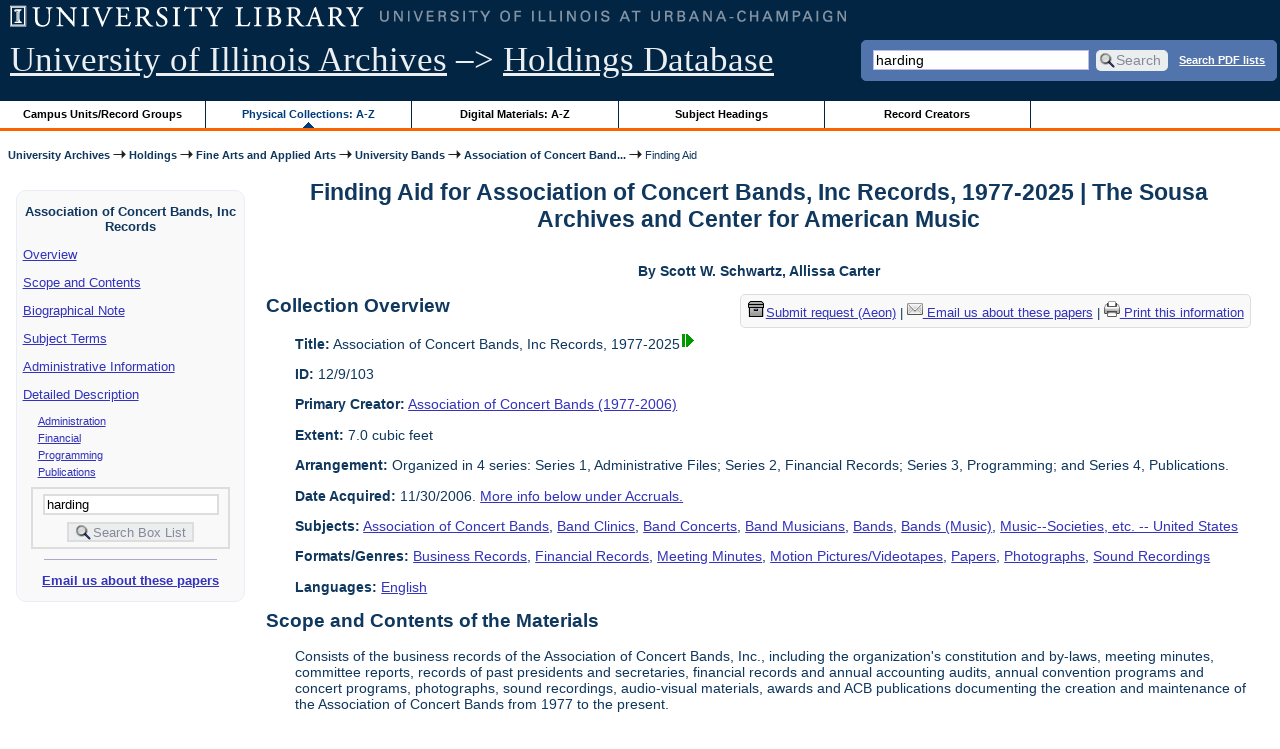

--- FILE ---
content_type: text/html; charset=UTF-8
request_url: https://archon.library.illinois.edu/archives/?p=collections/findingaid&id=5608&q=harding&rootcontentid=22303
body_size: 88804
content:


<!DOCTYPE html>
<html lang="en">
   <head>
      <meta http-equiv="Content-Type" content="text/html; charset=UTF-8" />
      <meta name="og:site_name" content="University of Illinois Archives Holdings Database"/>
      <meta name="viewport" content="width=device-width, initial-scale=1.0">
	  <title>Finding Aid for Association of Concert Bands, Inc Records, 1977-2025 | The Sousa Archives and Center for American Music</title>
      <link rel="stylesheet" type="text/css" href="themes/library_web/style.css?v=20240717" />
      <link rel="stylesheet" type="text/css" href="themes/library_web/js/cluetip/jquery.cluetip.css" />
      <link rel="stylesheet" type="text/css" href="themes/library_web/js/jgrowl/jquery.jgrowl.css" />
      <link rel="icon" type="image/ico" href="themes/library_web/images/favicon.ico"/>
      <!--[if lte IE 7]>
        <link rel="stylesheet" type="text/css" href="themes/library_web/ie.css" />
        <link rel="stylesheet" type="text/css" href="themes/themes/library_web/js/cluetip/jquery.cluetip.ie.css" />
      <![endif]-->
      <script type='text/javascript' src='packages/core/js/jquery.min.js'></script>      <script type='text/javascript' src='packages/core/js/jquery-ui.custom.min.js'></script>      <script type='text/javascript' src='packages/core/js/jquery-expander.js'></script>      <script type="text/javascript" src="themes/library_web/js/jquery.hoverIntent.js"></script>
      <script type="text/javascript" src="themes/library_web/js/cluetip/jquery.cluetip.js"></script>
      
      <script type="text/javascript" src="themes/library_web/js/jquery.scrollTo-min.js"></script>
      <script type='text/javascript' src='packages/core/js/jquery.jgrowl.min.js'></script>      <script type='text/javascript' src='packages/core/js/archon.js'></script><script type='text/javascript' src='packages/digitallibrary/js/archon.js'></script>      <script type="text/javascript">
         /* <![CDATA[ */
         imagePath = 'themes/library_web/images';   
         jQuery(document).ready(function($) {          
            $('div.listitem:nth-child(even)').addClass('evenlistitem');
            $('div.listitem:last-child').addClass('lastlistitem');
            $('#locationtable tr:nth-child(odd)').addClass('oddtablerow');
            $('.expandable').expander({
               slicePoint:       600,             // make expandable if over this x chars
               widow:            100,             // do not make expandable unless total length > slicePoint + widow
               expandPrefix:     '. . . ',        // text to come before the expand link
               expandText:       'more',     			//text to use for expand link
               expandEffect:     'fadeIn',        // or slideDown
               expandSpeed:      0,              	// in milliseconds
               collapseTimer:    0,               // milliseconds before auto collapse; default is 0 (don't re-collape)
               userCollapseText: '[collapse]'     // text for collaspe link
            });
				$('.expandablesmall').expander({
               slicePoint:       100,             // make expandable if over this x chars
               widow:            10,              // do not make expandable unless total length > slicePoint + widow
               expandPrefix:     '. . . ',       	// text to come before the expand link
               expandText:       'more',  				//text to use for expand link
               expandEffect:     'fadeIn',        // or slideDown
               expandSpeed:      0,              	// in milliseconds
               collapseTimer:    0,              	// milliseconds before auto collapse; default is 0 (don't re-collape)
               userCollapseText: '[collapse]'     // text for collaspe link
            });
         });

         function js_highlighttoplink(selectedSpan)
         {
            $('.currentBrowseLink').toggleClass('browseLink').toggleClass('currentBrowseLink');
            $(selectedSpan).toggleClass('currentBrowseLink');
            $(selectedSpan).effect('highlight', {}, 400);
         }

         $(document).ready(function() {externalLinks();});
         $(window).unload(function() {});
         /* ]]> */
      </script>

            <script src="https://ajax.googleapis.com/ajax/libs/jquery/3.5.1/jquery.min.js"></script>
      <script>
      var $k =jQuery.noConflict();
      $k(document).ready(function(){
         $k("#ccardstaff .locationFilter").on("keyup", function() {
            var value = $k(this).val().toLowerCase();
            $k("#ccardstaff .locationTableBody tr").filter(function() {
               var $t = $(this).children().last();
               $k(this).toggle($k($t).text().toLowerCase().indexOf(value) > -1)
               });
         });
         $k("#ccardstaff .staffBoxFilter").on("keyup", function() {
            var value = $k(this).val().toLowerCase();
            $k("#ccardstaff .locationTableBody tr").filter(function() {
               var $h = $(this).children().first();
               $k(this).toggle($k($h).text().toLowerCase().indexOf(value) > -1)
               });
         });
         $k("#ccardstaff .staffLocationFilter").on("keyup", function() {
            var value = $k(this).val().toLowerCase();
            $k("#ccardstaff .locationTableBody tr").filter(function() {
               $k(this).toggle($k(this).text().toLowerCase().indexOf(value) > -1)
               });
         });
         $k("#stafflocationtable .staffBoxFilter").on("keyup", function() {
            var value = $k(this).val().toLowerCase();
            $k("#stafflocationtable .locationTableBody tr").filter(function() {
               var $h = $(this).children().first();
               $k(this).toggle($k($h).text().toLowerCase().indexOf(value) > -1)
               });
         });
         $k("#stafflocationtable .staffLocationFilter").on("keyup", function() {
            var value = $k(this).val().toLowerCase();
            $k("#stafflocationtable .locationTableBody tr").filter(function() {
               $k(this).toggle($k(this).text().toLowerCase().indexOf(value) > -1)
               });
         });
      });
      </script>

      
   </head>
   <body>
            <div id='top'>

         <div id="logosearchwrapper">

		 <div id="sitetitleblock"><a href="https://archives.library.illinois.edu">University of Illinois Archives</a> &ndash;> <a href="index.php">Holdings Database</a></div>
			<div id="searchblock">
               <form action="index.php" accept-charset="UTF-8" method="get" onsubmit="if(!this.q.value) { alert('Please enter search terms.'); return false; } else { return true; }">
                  <div>
                     <input type="hidden" name="p" value="core/search" />
                     <input type="text" size="25" maxlength="150" name="q" id="q" title="input box for search field" value="harding" tabindex="100" />
                     <input type="submit" value="Search" tabindex="300" class='button' title="Search" /> <a class='bold pdfsearchlink' href='?p=core/index&amp;f=pdfsearch'>Search PDF lists</a>
                                             <input type="hidden" name="content" value="0" />
                                          </div></form></div>

         </div>
         
			
         <div id="browsebyblock">
            <div id="browseblockcontent">
            <span class="browseLink">
               <a href="?p=collections/classifications" onclick="js_highlighttoplink(this.parentNode); return true;">Campus Units/Record Groups</a>
            </span>

            <span class="currentBrowseLink">
               <a href="?p=collections/collections" onclick="js_highlighttoplink(this.parentNode); return true;">Physical Collections: A-Z</a>
            </span>
			 <span class="browseLink">
               <a href="?p=digitallibrary/digitallibrary" onclick="js_highlighttoplink(this.parentNode); return true;">Digital Materials: A-Z</a>
            </span>
           
            <span class="browseLink">
               <a href="?p=subjects/subjects" onclick="js_highlighttoplink(this.parentNode); return true;">Subject Headings</a>
            </span>
            <span class="browseLink">
               <a href="?p=creators/creators" onclick="js_highlighttoplink(this.parentNode); return true;">Record Creators</a>
            </span>
           </div>
         </div>
      </div>

      <div id="breadcrumbblock">
         <a href='https://archives.library.illinois.edu'>University Archives</a> <img src='themes/library_web/images/arrowright.gif' alt='right-pointing arrow' /> <a href='index.php'>Holdings</a> <img src='themes/library_web/images/arrowright.gif' alt='right-pointing arrow' /> <a href='?p=collections/classifications&amp;id=13'>Fine Arts and Applied Arts</a> <img src='themes/library_web/images/arrowright.gif' alt='right-pointing arrow' /> <a href='?p=collections/classifications&amp;id=209'>University Bands</a> <img src='themes/library_web/images/arrowright.gif' alt='right-pointing arrow' /> <a href='?p=collections/controlcard&amp;id=5608'>Association of Concert Band...</a> <img src='themes/library_web/images/arrowright.gif' alt='right-pointing arrow' /> Finding Aid      </div>
      <div id="breadcrumbclearblock">.</div>

      <script type="text/javascript">
         /* <![CDATA[ */
         if ($.browser.msie && parseInt($.browser.version, 10) <= 8){
            $.getScript('packages/core/js/jquery.corner.js', function(){
               $("#searchblock").corner("5px");
               $("#browsebyblock").corner("tl 10px");

               $(function(){
                  $(".bground").corner("20px");
                  $(".mdround").corner("10px");
                  $(".smround").corner("5px");
                  $("#dlsearchblock").corner("bottom 10px");
               });
            });
         }
         /* ]]> */
      </script>           

                  <!-- Begin Navigation Bar for Finding Aid View -->

                  <div id='left'>
                     <div id='fanavbox'>
                        <p class='bold' style='text-align:center'>Association of Concert Bands, Inc Records</p>
                        <p><a href="#" tabindex="300">Overview</a></p>
            <p><a href="#scopecontent" tabindex="400">Scope and Contents</a></p>            <p><a href="#bioghist" tabindex="500">Biographical Note                     </a></p>
                         <p><a href="#subjects" tabindex="600">Subject Terms</a></p>             <p><a href="#admininfo" tabindex="700">Administrative Information</a></p>              <p><a href="#boxfolder" tabindex="800">Detailed Description</a></p><p class='faitemcontent'><a href='?p=collections/findingaid&amp;id=5608&amp;q=harding&amp;rootcontentid=22035#id22035'>Administration</a></p>
<p class='faitemcontent'><a href='?p=collections/findingaid&amp;id=5608&amp;q=harding&amp;rootcontentid=22302#id22302'>Financial</a></p>
<p class='faitemcontent'><a href='?p=collections/findingaid&amp;id=5608&amp;q=harding&amp;rootcontentid=22303#id22303'>Programming</a></p>
<p class='faitemcontent'><a href='?p=collections/findingaid&amp;id=5608&amp;q=harding&amp;rootcontentid=22306#id22306'>Publications</a></p>
                     <form action="index.php" accept-charset="UTF-8" method="get" onsubmit="if(!this.q.value) { alert('Please enter search terms.'); return false; } else { return true; }">
                        <div id="fasearchblock">
                           <input type="hidden" name="p" value="core/search" />
                           <input type="hidden" name="flags" value="192" />
                           <input type="hidden" name="collectionid" value="5608" />
                           <input type="hidden" name="content" value="1" />
                           <input type="text" size="20" maxlength="150" name="q" id="q2" value="harding" tabindex="100" /><br/>
                           <input type="submit" value="Search Box List" tabindex="200" class='button' title="Search Box List" />
                        </div>
                     </form>
            <hr/><p class='center' style='font-weight:bold'><a href='mailto:sousa@illinois.edu?subject=Reference inquiry for Sousa Archives (RS 12/9/103)&body=%0D---Please type your message above this line---%0DThis email was sent from: https://archon.library.illinois.edu%2Farchives%2F%3Fp%3Dcollections%2Ffindingaid%26id%3D5608%26q%3Dharding%26rootcontentid%3D22303'>Email us about these papers</a></p>
         </div>
      </div>
      <script type="text/javascript">
         /* <![CDATA[ */
         if ($.browser.msie && parseInt($.browser.version, 10) <= 8){
            $('#searchblock').corner({
               tl: { radius: 5 },
               tr: { radius: 5 },
               bl: { radius: 5 },
               br: { radius: 5 },
               autoPad: true
            });
            $('#browsebyblock').corner({
               tl: { radius: 10 },
               tr: { radius: 0 },
               bl: { radius: 0 },
               br: { radius: 0 },
               autoPad: true
            });
            $('#left').corner({
               tl: { radius: 10 },
               tr: { radius: 10 },
               bl: { radius: 10 },
               br: { radius: 10 },
               autoPad: true
            });
         }
         /* ]]> */
      </script>
      <div id="famain">
      <script type="text/javascript">
         $(function(){
            /* <![CDATA[ */
            updateResearchCartLinks();
            /* ]]> */
         });
      </script>
      <h1 id='titleheader'>Finding Aid for Association of Concert Bands, Inc Records, 1977-2025 | The Sousa Archives and Center for American Music</h1>

<p style="font-weight:bold" class="center">By Scott W. Schwartz, Allissa Carter</p> 
<div id='ccardprintcontact' class='smround'>
   
   <span id='requestModalLink' tabindex='0' role='button'><img src='themes/library_web/images/box.png' alt='Request' style='padding-right:2px'/>Submit request (Aeon)</span> | 
<!-- The Modal to show request locations -->
<div id="requestModal" class="request-modal" style="display:none">

  <!-- Modal content -->
  <div class="request-modal-content" aria-label="Submit request options" role="dialog" aria-modal="true">
    <span class="request-modal-close" aria-label="close" tabindex="0" role='button'>&times;</span>
            <span class='ccardlabel' id='requestlocations'>Locations for this record series:</span><br/>

         <ul class='locationsummary'><li>Archives Research Center, 1707 S. Orchard Street</li></ul><label for='locations'>Filter by location: </label><select name='locations' id='locations' aria-describedby='location-table-note'><option selected value>All locations</option><option value='ARC'>Archives Research Center, 1707 S. Orchard Street</option></select><br /><br />               <label for="filterBy">Filter by box: </label><input class="locationFilter" id="filterBy" type="text" aria-describedby="location-table-note">
         <p id='location-table-note'><i>Rows will be filtered from the table below as selections are made</i></p>         <table id='locationtable' border='1' style='margin-left:0'>
            <thread><tr>

               <th style='width:400px'>Service Location</th>
               <th style='width:100px'>Boxes</th>
                           </tr></thread>


                  <tbody class='locationTableBody'>
                  <tr><td>Archives Research Center, 1707 S. Orchard Street</td><td>Box 1-10</td></tr><tr><td>Archives Research Center, 1707 S. Orchard Street</td><td>Box 11-12</td></tr><tr><td>Archives Research Center, 1707 S. Orchard Street</td><td>Box 13</td></tr><tr><td>Archives Research Center, 1707 S. Orchard Street</td><td>Box 14</td></tr><tr><td>Archives Research Center, 1707 S. Orchard Street</td><td>Box 15</td></tr><tr><td>Archives Research Center, 1707 S. Orchard Street</td><td>Box 16-17</td></tr></tbody></table>  </div>

</div>

<script>
var modal = document.getElementById("requestModal");

var btn = document.getElementById("requestModalLink");

var span = document.getElementsByClassName("request-modal-close")[0];

function openRequestModal() {
	modal.style.display = "block";
	span.focus();
	document.addEventListener('keydown', addESC);
}

function closeRequestModal(){
	modal.style.display = "none";
	btn.focus();
	document.removeEventListener('keydown', addESC);
}

var addESC = function(e) {
  if (e.keyCode == 27) {
    closeRequestModal();
  } 
};

const  focusableElements =
    'button, [href], input, select, textarea, [tabindex]:not([tabindex="-1"])';

const firstFocusableElement = modal.querySelectorAll(focusableElements)[0]; // get first element to be focused inside modal
const focusableContent = modal.querySelectorAll(focusableElements);
const lastFocusableElement = focusableContent[focusableContent.length - 1]; // get last element to be focused inside modal


document.addEventListener('keydown', function(e) {
  let isTabPressed = e.key === 'Tab' || e.keyCode === 9;

  if (!isTabPressed) {
    return;
  }

  if (e.shiftKey) { // if shift key pressed for shift + tab combination
    if (document.activeElement === firstFocusableElement) {
      lastFocusableElement.focus(); // add focus for the last focusable element
      e.preventDefault();
    }
  } else { // if tab key is pressed
    if (document.activeElement === lastFocusableElement) { // if focused has reached to last focusable element then focus first focusable element after pressing tab
      firstFocusableElement.focus(); // add focus for the first focusable element
      e.preventDefault();
    }
  }
});

btn.addEventListener('click', function() {
  openRequestModal();
});

btn.addEventListener("keypress", function(event) {
  if (event.key === "Enter") {
	openRequestModal();
  }
});

btn.addEventListener("keydown", function(event) {
  if (event.keyCode == 32) {
  event.preventDefault();
	openRequestModal();
  }
});

span.addEventListener('click', function() {
  closeRequestModal();
});

span.addEventListener("keypress", function(event) {
  if (event.key === "Enter") {
	closeRequestModal();
  }
});

span.addEventListener("keydown", function(event) {
  if (event.keyCode == 32) {
    event.preventDefault();
    closeRequestModal();
  }
});

window.onclick = function(event) {
  if (event.target == modal) {
    closeRequestModal();
  }
}



const filterBox = document.querySelector('#requestModal .locationFilter');
var $k =jQuery.noConflict();
filterBox.addEventListener('input', filterBoxes);

function filterBoxes(e) {
	var filterValue = (e.target.value).toLowerCase();
    $k("#requestModal .locationTableBody tr").filter(function() {
        var $t = $k(this).children().last();
		$k(this).toggle($k($t).text().toLowerCase().indexOf(filterValue) > -1)
    });
    }

const filterSelect = document.querySelector('#requestModal #locations');
if (filterSelect){
	filterSelect.addEventListener('input',filterSelection);
}

function filterSelection(f) {
	var selectValue = $k('#requestModal #locations option:selected').text().toLowerCase();
  if(selectValue =="all locations"){
    selectValue =" ";
  }
	$k("#requestModal .locationTableBody tr").filter(function() {
		$k(this).toggle($k(this).text().toLowerCase().indexOf(selectValue) > -1)
    });
}

</script>

<a href='mailto:sousa@illinois.edu?subject=Reference inquiry for Sousa Archives (RS 12/9/103)&body=%0D---Please type your message above this line---%0DThis email was sent from: https://archon.library.illinois.edu%2Farchives%2Findex.php%3Fp%3Dcollections%2Ffindingaid%26id%3D5608%26q%26rootcontentid%3D22303'><img src='themes/library_web/images/email.png' alt='email' /> Email us about these papers</a> | <a href='?p=collections/findingaid&amp;id=5608&amp;templateset=print&amp;disabletheme=1'><img src='themes/library_web/images/printer.png' alt='printer' /> Print this information</a></div>
<h2 style='text-align:left'><a name="overview"></a>Collection Overview</h2>
<div class="indent-text">
   <p><span class='bold'>Title:</span> Association of Concert Bands, Inc Records, 1977-2025<a href='?p=digitallibrary/digitalcontent&amp;id=8833'><img class='dl' src='themes/library_web/images/dl.gif' title='View associated digital content.' alt='View associated digital content.' /></a></p>

   <p><span class='bold'>ID:</span> 12/9/103</p>   <p><span class='bold'>Primary Creator:</span> <a href='?p=creators/creator&amp;id=1751'>Association of Concert Bands (1977-2006)</a></p><p><span class='bold'>Extent:</span> 7.0 cubic feet</p>


    <p><span class='bold'>Arrangement:</span> Organized in 4 series: Series 1, Administrative Files; Series 2, Financial Records; Series 3, Programming; and Series 4, Publications.</p>    <p><span class='bold'>Date Acquired:</span> 11/30/2006. <a href='#accruals'>More info below under Accruals.</a></p>
            <p><span class='bold'>Subjects:</span> <a href='?p=subjects/subjects&amp;id=5220'>Association of Concert Bands</a>, <a href='?p=subjects/subjects&amp;id=554'>Band Clinics</a>, <a href='?p=subjects/subjects&amp;id=555'>Band Concerts</a>, <a href='?p=subjects/subjects&amp;id=5105'>Band Musicians</a>, <a href='?p=subjects/subjects&amp;id=558'>Bands</a>, <a href='?p=subjects/subjects&amp;id=5653'>Bands (Music)</a>, <a href='?p=subjects/subjects&amp;id=5541'>Music--Societies, etc. -- United States</a></p>

                  <p><span class='bold'>Formats/Genres:</span> <a href='?p=subjects/subjects&amp;id=748'>Business Records</a>, <a href='?p=subjects/subjects&amp;id=1742'>Financial Records</a>, <a href='?p=subjects/subjects&amp;id=5544'>Meeting Minutes</a>, <a href='?p=subjects/subjects&amp;id=5204'>Motion Pictures/Videotapes</a>, <a href='?p=subjects/subjects&amp;id=5206'>Papers</a>, <a href='?p=subjects/subjects&amp;id=5208'>Photographs</a>, <a href='?p=subjects/subjects&amp;id=4260'>Sound Recordings</a></p>

            <p><span class='bold'>Languages:</span> <a href='?p=core/search&amp;languageid=2081'>English</a></p> 
</div>
<h2 style='text-align:left'><a name="scopecontent"></a>Scope and Contents of the Materials</h2><div class="indent-text"><p>Consists of the business records of the Association of Concert Bands, Inc., including the organization&#039;s constitution and by-laws, meeting minutes, committee reports, records of past presidents and secretaries, financial records and annual accounting audits, annual convention programs and concert programs, photographs, sound recordings, audio-visual materials, awards and ACB publications documenting the creation and maintenance of the Association of Concert Bands from 1977 to the present.</p></div><h2 style='text-align:left'><a name="bioghist"></a>Biographical Note   </h2><div class="indent-text"><p>
         <p>The Association of Concert Bands of America (ACBA) was founded in August 1977 as a not-for-profit corporation. Renamed the Association of Concert Bands (ACB), the Association remains a nonprofit New York state corporation. ACB&#039;s members include bands, individuals and corporations who are uniquely dedicated and equipped to serve the needs of adult instrumental musicians who perform in and lead community bands.</p><p>	The mission of ACB is to encourage and foster adult concert community, municipal, and civic bands and to promote the performance of the highest quality traditional and contemporary literature for band.&nbsp; In addition to representing people interested in adult concert bands, ACB&#039;s philosophy is manifested in various projects and goals, such as the Band Builder&#039;s Manual for information on the establishment, funding, development, maintenance, and promotion of bands in the world community.</p><p>	The Association holds an annual convention where directors, band members, managers, industry leaders, administrators, and board members assemble to exchange personal views, share experiences, and benefit from educational seminars and musical performances.</p>      </p></div>
   

<h2 style='text-align:left'><a name="subjects"></a>Subject/Index Terms</h2><div class="indent-text"><p><a href='?p=subjects/subjects&amp;id=5220'>Association of Concert Bands</a><br/><a href='?p=subjects/subjects&amp;id=554'>Band Clinics</a><br/><a href='?p=subjects/subjects&amp;id=555'>Band Concerts</a><br/><a href='?p=subjects/subjects&amp;id=5105'>Band Musicians</a><br/><a href='?p=subjects/subjects&amp;id=558'>Bands</a><br/><a href='?p=subjects/subjects&amp;id=5653'>Bands (Music)</a><br/><a href='?p=subjects/subjects&amp;id=5541'>Music--Societies, etc. -- United States</a></p></div>
   <h2 style='text-align:left'><a name='admininfo'></a>Administrative Information</h2><div class="indent-text">
               <p><span class='bold'><a name='repository'></a>Repository:</span>
            The Sousa Archives and Center for American Music         </p>
                  <p><span class='bold'><a name='accruals'></a>Accruals:</span>
            Additions were added to the collection on September 2010, December 2013, and January 2016 through transfers from Delbert Eisch.  An additional box of papers were added on September 7, 2022 through a transfer from Raoul Camus. An addition from Nancy Michalek came on July 31, 2023. An addition was added on February 13, 2024. An addition of three journals was added on October 7, 2024. An addition of three journals and a convention program was added on September 16, 2025. An addition of 28 CDs from the 2022, 2023, and 2025 conventions was added on October 27, 2025.         </p>
                  <p><span class='bold'>Access Restrictions:</span>
            None.         </p>
                  <p><span class='bold'>Acquisition Source: </span>
            Association of Concert Bands, Inc. through Del Eisch, ACB Historian         </p>
                  <p><span class='bold'>Acquisition Method: </span>
            Gift         </p>
            </div>

   
 <hr style="width: 70%" class='center' /> <h2 style='text-align:left'><a name="boxfolder"></a>Box and Folder Listing</h2> <br/><span class='bold'>Browse by Series:</span><br/><br/>
[<a href='?p=collections/findingaid&amp;id=5608&amp;rootcontentid=22035#id22035'>Series 1: Administration, 1977-2007</a>],<br/>
[<a href='?p=collections/findingaid&amp;id=5608&amp;rootcontentid=22302#id22302'>Series 2: Financial, 1976-2006</a>],<br/>
[Series 3: Programming, 1977-2025],<br/>
[<a href='?p=collections/findingaid&amp;id=5608&amp;rootcontentid=22306#id22306'>Series 4: Publications, 1978-2025</a>],<br/>
[<a href='?p=collections/findingaid&amp;id=5608'>All</a>]<br/>
<br/>
<dl>
<dt class='faitem'><a name="id22303"></a>Series 3: Programming, 1977-2025</dt>

   <dd class='faitemcontent'>Contains Convention planning documents, programs, and audio recordings. Materials are arranged chronologically by date of acquistion.</dd>
<dd><dl class='faitem'>
<dt class='faitem'><a name="id22304"></a>Box 2</dt>

   <dd><dl class='faitem'>
<dt class='faitem'><a name="id22168"></a>Folder 40: ACB Conventions - Sarasota, FL, 1979</dt>

   
<dt class='faitem'><a name="id22169"></a>Folder 41: ACB Conventions - Burlington, VT, 1980</dt>

   
<dt class='faitem'><a name="id22170"></a>Folder 42: ACB Conventions - Detroit, MI, 1981</dt>

   
<dt class='faitem'><a name="id22171"></a>Folder 43: ACB Conventions - Reading, PA, 1982</dt>

   
<dt class='faitem'><a name="id22172"></a>Folder 44: ACB Conventions - Myrtle Beach, SC, 1983</dt>

   
<dt class='faitem'><a name="id22173"></a>Folder 45: ACB Conventions - Chicago, IL, 1984</dt>

   
<dt class='faitem'><a name="id22174"></a>Folder 46: ACB Conventions - Virginia Beach, VA, 1985</dt>

   
<dt class='faitem'><a name="id22175"></a>Folder 47: ACB Conventions - Houston, TX, 1986</dt>

   
<dt class='faitem'><a name="id22176"></a>Folder 48: ACB Conventions - Chatfield, MN, 1987</dt>

   
<dt class='faitem'><a name="id22177"></a>Folder 49: ACB Conventions - St. Louis, MO, 1988</dt>

   
<dt class='faitem'><a name="id22178"></a>Folder 50: ACB Conventions - Salinas, CA, 1989</dt>

   
<dt class='faitem'><a name="id22179"></a>Folder 51: ACB Conventions - Rochester, NY, 1990</dt>

   
<dt class='faitem'><a name="id22180"></a>Folder 52: ACB Conventions - Omaha, NE, 1991</dt>

   
<dt class='faitem'><a name="id22181"></a>Folder 53: ACB Conventions - Omaha, NE (2), 1991</dt>

   
<dt class='faitem'><a name="id22182"></a>Folder 54: ACB Conventions - Omaha, NE (3) Conductors, 1991</dt>

   </dl></dd>
<dt class='faitem'><a name="id22183"></a>Box 3</dt>

   <dd><dl class='faitem'>
<dt class='faitem'><a name="id22184"></a>Folder 1: ACB Conventions - Omaha, NE (4) Schedule, 1991</dt>

   
<dt class='faitem'><a name="id22185"></a>Folder 2: ACB Conventions - Omaha, NE (5) Guest Bands, 1991</dt>

   
<dt class='faitem'><a name="id22186"></a>Folder 3: ACB Conventions - Omaha, NE (6) Turner, 1991</dt>

   
<dt class='faitem'><a name="id22187"></a>Folder 4: ACB Conventions - Omaha, NE (7) Clinics and Seminars, 1991</dt>

   
<dt class='faitem'><a name="id22188"></a>Folder 5: ACB Conventions - Omaha, NE (8) Board, 1991</dt>

   
<dt class='faitem'><a name="id22189"></a>Folder 6: ACB Conventions - Omaha, NE (9) News Magazine, 1991</dt>

   
<dt class='faitem'><a name="id22190"></a>Folder 7: ACB Conventions - Omaha, NE (10) Registrants, 1991</dt>

   
<dt class='faitem'><a name="id22191"></a>Folder 8: ACB Conventions - Omaha, NE (11) Hotel, 1991</dt>

   
<dt class='faitem'><a name="id22192"></a>Folder 9: ACB Conventions - Omaha, NE (12) Exhibits, 1991</dt>

   
<dt class='faitem'><a name="id22193"></a>Folder 10: ACB Conventions - Omaha, NE (13) Directories, 1991</dt>

   
<dt class='faitem'><a name="id22194"></a>Folder 11: ACB Conventions - Omaha, NE (14) Forms, 1991</dt>

   
<dt class='faitem'><a name="id22195"></a>Folder 12: ACB Conventions - Plano, TX, 1992</dt>

   
<dt class='faitem'><a name="id22196"></a>Folder 13: ACB Conventions - Plano, TX (2), 1992</dt>

   
<dt class='faitem'><a name="id22197"></a>Folder 14: ACB Conventions - Plano, TX (3) Intro, 1992</dt>

   
<dt class='faitem'><a name="id22198"></a>Folder 15: ACB Conventions - Plano, TX (4) Bands, 1992</dt>

   
<dt class='faitem'><a name="id22199"></a>Folder 16: ACB Conventions - Plano, TX (5) Reject Bands, 1992</dt>

   
<dt class='faitem'><a name="id22200"></a>Folder 17: ACB Conventions - Plano, TX (6) Clinics and Seminars, 1992</dt>

   
<dt class='faitem'><a name="id22201"></a>Folder 18: ACB Conventions - Plano, TX (7) Host Committee, 1992</dt>

   
<dt class='faitem'><a name="id22202"></a>Folder 19: ACB Conventions - Plano, TX (8) Forms, 1992</dt>

   
<dt class='faitem'><a name="id22203"></a>Folder 20: ACB Conventions - Plano, TX (9) Committees, 1992</dt>

   
<dt class='faitem'><a name="id22204"></a>Folder 21: ACB Conventions - Plano, TX (10) Choice Forms, 1992</dt>

   
<dt class='faitem'><a name="id22205"></a>Folder 22: ACB Conventions - Plano, TX (11) Schedule, 1992</dt>

   
<dt class='faitem'><a name="id22206"></a>Folder 23: ACB Conventions - Plano, TX (12) Contracts, 1992</dt>

   
<dt class='faitem'><a name="id22207"></a>Folder 24: ACB Conventions - Plano, TX (13), 1992</dt>

   
<dt class='faitem'><a name="id22208"></a>Folder 25: ACB Conventions - Naperville, IL, 1993</dt>

   
<dt class='faitem'><a name="id22209"></a>Folder 26: ACB Conventions - Burlington, VT, 1994</dt>

   
<dt class='faitem'><a name="id22210"></a>Folder 27: ACB Conventions - Gainesville, FL, 1995</dt>

   
<dt class='faitem'><a name="id22211"></a>Folder 28: ACB Conventions - Mesa, AZ, 1996</dt>

   
<dt class='faitem'><a name="id22212"></a>Folder 29: ACB Conventions - Lafayette, LA, 1997</dt>

   
<dt class='faitem'><a name="id22213"></a>Folder 30: ACB Conventions - Lisle, IL, 1998</dt>

   
<dt class='faitem'><a name="id22214"></a>Folder 31: ACB Conventions - Salinas, CA, 1999</dt>

   
<dt class='faitem'><a name="id22215"></a>Folder 32: ACB Conventions - Milwaukee, WI, 2000</dt>

   
<dt class='faitem'><a name="id22216"></a>Folder 33: ACB Conventions - Pensacola, FL, 2001</dt>

   
<dt class='faitem'><a name="id22217"></a>Folder 34: ACB Conventions - Fairfax, VA, 2002</dt>

   
<dt class='faitem'><a name="id22218"></a>Folder 35: ACB Conventions - Gainesville, FL, 2003</dt>

   
<dt class='faitem'><a name="id22219"></a>Folder 36: ACB Conventions - Hot Springs, AK, 2004</dt>

   
<dt class='faitem'><a name="id22220"></a>Folder 37: ACB Conventions - Quincy, IL, 2005</dt>

   
<dt class='faitem'><a name="id22221"></a>Folder 38: ACB Conventions - Willingsport, PA, 2006</dt>

   
<dt class='faitem'><a name="id22222"></a>Folder 39: ACB Conventions - Willingsport, PA (2) Music, 2006</dt>

   
<dt class='faitem'><a name="id22223"></a>Folder 40: ACB Conventions - Photographs, 1976-2006</dt>

   </dl></dd>
<dt class='faitem'><a name="id22226"></a>Box 4</dt>

   <dd><dl class='faitem'>
<dt class='faitem'><a name="id22227"></a>Folder 1: ACB Conventions: Recordings - Cassettes and CD&#039;s, 1993-2006</dt>

   
<dt class='faitem'><a name="id22228"></a>Folder 2: ACB Conventions: Recordings - VHS, 1996</dt>

   
<dt class='faitem'><a name="id173438"></a>Item 1: Clinic I - &quot;Essential Issues Confronting Every Community Band&quot;, 1988</dt>

   <dd class='faitemcontent'>compact audiocassette</dd>

<dt class='faitem'><a name="id173440"></a>Item 2: Clinic II - &quot;Improving the Quality of Your Life&quot;, 1988</dt>

   <dd class='faitemcontent'>compact audiocassette</dd>

<dt class='faitem'><a name="id173443"></a>Item 3: Clinic III - &quot;Send In the Clowns&quot;, 1988</dt>

   <dd class='faitemcontent'>Harvey Phillips. compact audiocassette</dd>

<dt class='faitem'><a name="id173446"></a>Item 4: Clinic IV - &quot;Music In the Military&quot;, 1988</dt>

   <dd class='faitemcontent'>compact audiocassette</dd>

<dt class='faitem'><a name="id173448"></a>Item 5: Clinic V - &quot;The Wind Music of Darius Milhaud&quot;, 1988</dt>

   <dd class='faitemcontent'>compact audiocassette</dd>

<dt class='faitem'><a name="id173454"></a>Item 6: ACB Convention Tape 1, Thursday, April 2, 1992</dt>

   <dd class='faitemcontent'><p>Bravura Wind Ensemble, Arlington Wind Symphony</p><p>	compact audiocassette</p></dd>

<dt class='faitem'><a name="id173455"></a>Item 7: ACB Convention Tape 2, Friday, April 3, 1992</dt>

   <dd class='faitemcontent'><p>Baton Rouge Concert Band, Shreveport Metropolitan Concert Band</p><p>	compact audiocassette</p></dd>

<dt class='faitem'><a name="id173456"></a>Item 8: Clinic - Auditioning Community Bands: Yes? No? How?, 1993</dt>

   <dd class='faitemcontent'><p>Panel discussion. Dr. Bruce Ammann, Dr. Lewis Schmidt, Dr. Charles Sessions, Warren Wilson.</p><p>	15th Annual ACB Convention, Naperville, Illinois</p><p>	compact audiocassette</p></dd>

<dt class='faitem'><a name="id173457"></a>Item 9: Clinic - A Look At &#039;Hire&#039; Education from &#039;Down-under&#039;, 1993</dt>

   <dd class='faitemcontent'><p>Master Chief Musician Marty Erickson, U.S. Navy Band</p><p>	15th Annual ACB Convention, Naperville, Illinois</p><p>	compact audiocassette</p></dd>

<dt class='faitem'><a name="id173458"></a>Item 10: Clinic - Licensing and Performance Rights, 1993</dt>

   <dd class='faitemcontent'><p>Deborah Meth (ASCAP) and William Allman (BMI)</p><p>	15th Annual ACB Convention, Naperville, Illinois</p><p>	compact audiocassette</p></dd>

<dt class='faitem'><a name="id173459"></a>Item 11: Clinic - Treatment and Prevention of Medical Problems Interfering with Performance, 1993</dt>

   <dd class='faitemcontent'><p>Dr. William J. Dawson</p><p>	15th Annual ACB Convention, Naperville, Illinois</p><p>	compact audiocassette</p></dd>

<dt class='faitem'><a name="id173460"></a>Item 12: Compton Heights (Missouri) Concert Band, Friday, April 16, 1993</dt>

   <dd class='faitemcontent'><p>Dr. Gregory Fox, conductor</p><p>	Naperville North High School</p><p>	15th Annual ACB Convention, Naperville, Illinois</p><p>	compact audiocassette</p></dd>

<dt class='faitem'><a name="id173461"></a>Item 13: Lansing (Michigan) Concert Band, Friday, April 16, 1993</dt>

   <dd class='faitemcontent'><p>Kenneth G. Bloomquist, Conductor; Glen Akers, Assistant Conductor</p><p>	Naperville Holiday Inn Ballroom</p><p>	15th Annual ACB Convention, Naperville, Illinois</p><p>	compact audiocassette</p></dd>

<dt class='faitem'><a name="id173462"></a>Item 14: Columbia (Missouri) Community Band, Saturday, April 17, 1993</dt>

   <dd class='faitemcontent'><p>Keith E. House, Conductor</p><p>	Naperville Holiday Inn Ballroom</p><p>	15th Annual ACB Convention, Naperville, Illinois</p><p>	compact audiocassette</p></dd>

<dt class='faitem'><a name="id173463"></a>Item 15: Racine Municipal Band, April 16, 1993</dt>

   <dd class='faitemcontent'><p>Delbert A. Eisch, Conductor; Richard Kauffman, Bassoon; Gregory Berg, Vocalist; Leland Lillehaug, Guest Conductor; Donald Young, Guest Conductor</p><p>	15th Annual ACB Convention, Naperville, Illinois</p><p>	compact disc</p></dd>

<dt class='faitem'><a name="id173464"></a>Item 16: Clinic - Sound Percussion, April 7, 1994</dt>

   <dd class='faitemcontent'><p>Paul Lawrence</p><p>	16th Annual ACB Convention, Burlington, Vermont</p><p>	compact audiocassette</p></dd>

<dt class='faitem'><a name="id173465"></a>Item 17: Clinic, April 7, 1994</dt>

   <dd class='faitemcontent'><p>Dr. Tim Lautzenheiser</p><p>	16th Annual ACB Convention, Burlington, Vermont</p><p>	compact audiocassette</p></dd>

<dt class='faitem'><a name="id173466"></a>Item 18: 40th Army Band (Vermont National Guard), Thursday, April 7, 1994</dt>

   <dd class='faitemcontent'><p>16th Annual ACB Convention, Burlington, Vermont</p><p>	compact audiocassette</p></dd>

<dt class='faitem'><a name="id173469"></a>Item 19: Ernest L. Williams Panel, April 8, 1994</dt>

   <dd class='faitemcontent'><p>16th Annual ACB Convention, Burlington, Vermont</p><p>	compact audiocassette</p></dd>

<dt class='faitem'><a name="id173470"></a>Item 20: Clinic - The Art of Tuba and Euphonium, April 8, 1994</dt>

   <dd class='faitemcontent'><p>Harvey G. Phillips, Dr. William A. Winkle</p><p>	16th Annual ACB Convention, Burlington, Vermont</p><p>	compact audiocassette</p></dd>

<dt class='faitem'><a name="id173471"></a>Item 21: Clinic - Clarinet: The Three T&#039;s, April 8, 1994</dt>

   <dd class='faitemcontent'><p>Carola Winkle</p><p>	16th Annual ACB Convention, Burlington, Vermont</p><p>	compact audiocassette</p></dd>

<dt class='faitem'><a name="id173472"></a>Item 22: Strafford County Wind Symphony, April 8, 1994</dt>

   <dd class='faitemcontent'><p>Rick Lawrence, Conductor</p><p>	16th Annual ACB Convention, Burlington, Vermont</p><p>	compact audiocassette</p></dd>

<dt class='faitem'><a name="id173473"></a>Item 23: Metropolitan Wind Symphony, April 8, 1994</dt>

   <dd class='faitemcontent'><p>David J. Martins, Conductor</p><p>	16th Annual ACB Convention, Burlington, Vermont</p><p>	compact audiocassette</p></dd>

<dt class='faitem'><a name="id173474"></a>Item 24: Harvey Phillips Tuba/Euphonium Composition Contest, April 8 &amp; 9, 1994</dt>

   <dd class='faitemcontent'><p>16th Annual ACB Convention, Burlington, Vermont</p><p>	compact audiocassette</p></dd>

<dt class='faitem'><a name="id173475"></a>Item 25: United States Coast Guard Band, April 9, 1994</dt>

   <dd class='faitemcontent'><p>Cmdr. Lewis Buckley, Conductor</p><p>	16th Annual ACB Convention, Burlington, Vermont</p><p>	compact disc</p></dd>

<dt class='faitem'><a name="id173476"></a>Item 26: Clinic - Commissioning for Community Bands, April, 1995</dt>

   <dd class='faitemcontent'><p>Warren Barker</p><p>	17th Annual ACB Convention, Gainesville, Florida</p><p>	compact audiocassette</p></dd>

<dt class='faitem'><a name="id173477"></a>Item 27: Panel Discussion - Sponsorship of a Community Band, April, 1995</dt>

   <dd class='faitemcontent'><p>17th Annual ACB Convention, Gainesville, Florida</p><p>	compact audiocassette</p></dd>

<dt class='faitem'><a name="id173478"></a>Item 28: Clinic - Use of Wind in Older Players, April, 1995</dt>

   <dd class='faitemcontent'><p>Dr. Joyce Davis</p><p>	17th Annual ACB Convention, Gainesville, Florida</p><p>	compact audiocassette</p></dd>

<dt class='faitem'><a name="id173479"></a>Item 29: Clinic - Programming, Staging, and Presentation, April, 1995</dt>

   <dd class='faitemcontent'><p>James Christensen</p><p>	17th Annual ACB Convention, Gainesville, Florida</p><p>	compact audiocassette</p></dd>

<dt class='faitem'><a name="id173480"></a>Item 30: Clinic - Techniques for Concert Announcers, April, 1995</dt>

   <dd class='faitemcontent'><p>Dr. Sid Holman</p><p>	17th Annual ACB Convention, Gainesville, Florida</p><p>	compact audiocassette</p></dd>

<dt class='faitem'><a name="id173481"></a>Item 31: First Coast Wind Ensemble, April 22, 1995</dt>

   <dd class='faitemcontent'><p>Artie Clifton, Dale Blackwell, Conductors</p><p>	17th Annual ACB Convention, Gainesville, Florida</p><p>	compact audiocassette</p></dd>

<dt class='faitem'><a name="id173482"></a>Item 32: Greater Miami Symphonic Band, April, 1995</dt>

   <dd class='faitemcontent'><p>Gary Green, Conductor</p><p>	17th Annual ACB Convention, Gainesville, Florida</p><p>	compact audiocassette</p></dd>

<dt class='faitem'><a name="id173483"></a>Item 33: Community Band of Brevard, April, 1995</dt>

   <dd class='faitemcontent'><p>Marion A. Scott, Conductor</p><p>	17th Annual ACB Convention, Gainesville, Florida</p><p>	compact audiocassette</p></dd>

<dt class='faitem'><a name="id173484"></a>Item 34: Gwinnett Community Band, April, 1995</dt>

   <dd class='faitemcontent'><p>Dr. Mel Raiman, Conductor</p><p>	17th Annual ACB Convention, Gainesville, Florida</p><p>	compact audiocassette</p></dd>

<dt class='faitem'><a name="id173485"></a>Item 35: Baton Rouge Concert Band, April, 1995</dt>

   <dd class='faitemcontent'><p>Vernon A. Taranto, Conductor; Sheily D. Bell, Asst. Conductor</p><p>	17th Annual ACB Convention, Gainesville, Florida</p><p>	compact audiocassette</p></dd>

<dt class='faitem'><a name="id173486"></a>Item 36: 37th Georgia Regimental Band, April, 1995</dt>

   <dd class='faitemcontent'><p>Dr. Clyde E. Noble, Bandmaster</p><p>	17th Annual ACB Convention, Gainesville, Florida</p><p>	compact audiocassette</p></dd>

<dt class='faitem'><a name="id173487"></a>Item 37: Symphonic Band of the Palm Beaches, April, 1995</dt>

   <dd class='faitemcontent'><p>Dr. George Sparks, Conductor; Dr. John Monroe, Associate Conductor</p><p>	17th Annual ACB Convention, Gainesville, Florida</p><p>	compact audiocassette</p></dd>

<dt class='faitem'><a name="id173488"></a>Item 38: Atlanta Concert Band, April, 1995</dt>

   <dd class='faitemcontent'><p>John P. Miller, Conductor</p><p>	17th Annual ACB Convention, Gainesville, Florida</p><p>	compact audiocassette</p></dd>

<dt class='faitem'><a name="id173489"></a>Item 39: Gainesville Community Band, April, 1995</dt>

   <dd class='faitemcontent'><p>Richard Hord, Conductor</p><p>	17th Annual ACB Convention, Gainesville, Florida</p><p>	compact audiocassette</p></dd>

<dt class='faitem'><a name="id173490"></a>Item 40: ACB Convention Band, April 28, 2000</dt>

   <dd class='faitemcontent'><p>Robert Foster, Conductor</p><p>	Milwaukee, Wisconsin</p><p>	compact disc</p></dd>

<dt class='faitem'><a name="id173491"></a>Item 41: ACB Convention Band, March 30, 2001</dt>

   <dd class='faitemcontent'><p>Col. Arnald Gabriel, Conductor</p><p>	Pensacola, Florida</p><p>	compact disc</p></dd>

<dt class='faitem'><a name="id173492"></a>Item 42: ACB Convention Band, April 16, 2005</dt>

   <dd class='faitemcontent'><p>Colonel John R. Bourgeois</p><p>	Quincy, Illinois</p><p>	compact disc</p></dd>

<dt class='faitem'><a name="id173493"></a>Item 43: ACB Convention Band, May 6, 2006</dt>

   <dd class='faitemcontent'><p>Colonel Arnald D. Gabriel, Conductor</p><p>	Willingsport, Pennsylvania</p><p>	compact disc</p></dd>

<dt class='faitem'><a name="id173494"></a>Item 44: Allentown Band, May 3, 2006</dt>

   <dd class='faitemcontent'><p>Ronald Demkee, Conductor</p><p>	Willingsport, Pennsylvania</p><p>	compact disc</p></dd>
</dl></dd>
<dt class='faitem'><a name="id22305"></a>Box 5</dt>

   <dd><dl class='faitem'>
<dt class='faitem'><a name="id22230"></a>Folder 1: ACB Awards - Lillehaug President&#039;s Award, 1986-2005</dt>

   
<dt class='faitem'><a name="id22231"></a>Folder 2: ACB Awards - Philanthropic Scroll Award, 1999-2002</dt>

   
<dt class='faitem'><a name="id22232"></a>Folder 3: ACB Awards - Schultz Mentor Ideal, 1994-2006</dt>

   
<dt class='faitem'><a name="id22233"></a>Folder 4: ACB Sudler Silver Scroll, 1987-2005</dt>

   
<dt class='faitem'><a name="id228464"></a>Folder 71: ACB 2017 Fort Lauderdale program, 2017</dt>

   
<dt class='faitem'><a name="id228465"></a>Folder 72: ACB 2023 Orlando convention program, 2023</dt>

   </dl></dd>
<dt class='faitem'><a name="id85807"></a>Box 6</dt>

   <dd><dl class='faitem'>
<dt class='faitem'><a name="id85808"></a>Folder 5: ACB Convention Programs and Schedules 2006-2010</dt>

   
<dt class='faitem'><a name="id85809"></a>Folder 6: ACB 2009 Convention Photos</dt>

   
<dt class='faitem'><a name="id85810"></a>Folder 7: ACB Mentor Ideal Awards 2007-2010</dt>

   </dl></dd>
<dt class='faitem'><a name="id85816"></a>Box 7</dt>

   <dd><dl class='faitem'>
<dt class='faitem'><a name="id85818"></a>Folder 1: ACB 29th Annual Convention Recordings 1-4</dt>

   
<dt class='faitem'><a name="id85820"></a>Folder 2: ACB 29th Annual Convention Recordings 5-6</dt>

   
<dt class='faitem'><a name="id85822"></a>Folder 3: ACB 30th Annual Convention Recordings 1-4</dt>

   
<dt class='faitem'><a name="id85825"></a>Folder 4: ACB 30th Annual Convention Recordings 5-8</dt>

   
<dt class='faitem'><a name="id85830"></a>Folder 5: ACB Convention Music Ensemble Clinics 1979-2010</dt>

   </dl></dd>
<dt class='faitem'><a name="id163959"></a>Box 8</dt>

   <dd><dl class='faitem'>
<dt class='faitem'><a name="id163960"></a>Item 1: ACB Convention Band - CD, 1998</dt>

   <dd class='faitemcontent'>Cmdr. Allen Beck, conductor</dd>

<dt class='faitem'><a name="id163961"></a>Item 2: The Lakeland Civic Band - CD, 1998</dt>

   <dd class='faitemcontent'>Charles Frank, conductor</dd>

<dt class='faitem'><a name="id163962"></a>Item 3: Naperville Municipal Band - CD, 1998</dt>

   <dd class='faitemcontent'>Ronald Keller, conductor</dd>

<dt class='faitem'><a name="id163963"></a>Item 4: Rockville Concert Band - CD, April 26, 2002</dt>

   <dd class='faitemcontent'>Vincent Patterson, conductor</dd>

<dt class='faitem'><a name="id163964"></a>Item 5: The 2002 ACB Convention Band - CD, April 27, 2002</dt>

   <dd class='faitemcontent'>Col. L. Bryan Shelburne, conductor</dd>

<dt class='faitem'><a name="id163965"></a>Item 6: Allentown Band - CD, April 27, 2002</dt>

   <dd class='faitemcontent'>Ronald Demkee, conductor</dd>

<dt class='faitem'><a name="id163966"></a>Item 7: Carrollton Wind Symphony - CD, April 15, 2010</dt>

   <dd class='faitemcontent'>Jim McDaniel, artistic director; Jim Moen, associate director</dd>

<dt class='faitem'><a name="id163967"></a>Item 8: Greater Fort Worth Community Band - CD, April 15, 2010</dt>

   <dd class='faitemcontent'>Henry Schraub, conductor; Don Hanna, conductor</dd>

<dt class='faitem'><a name="id163968"></a>Item 9: Arkansas Winds Community Concert Band - CD, April 16, 2010</dt>

   <dd class='faitemcontent'>Michael Ferguson, music director</dd>

<dt class='faitem'><a name="id163969"></a>Item 10: Austin Symphonic Band - CD, April 16, 2010</dt>

   <dd class='faitemcontent'>Richard Floyd, musical director; Bill Haehnel, assistant director</dd>

<dt class='faitem'><a name="id163970"></a>Item 11: ACB 2010 Convention Band - CD, April 17, 2010</dt>

   <dd class='faitemcontent'>Richard Floyd, conductor</dd>

<dt class='faitem'><a name="id163971"></a>Item 12: Plano Community Band - CD, April 17, 2010</dt>

   <dd class='faitemcontent'>Tommy Guilbert, principal conductor; Jim Carter, associate conductor</dd>

<dt class='faitem'><a name="id163972"></a>Item 13: The Kalamazoo Concert Band - CD, May 11, 2011</dt>

   <dd class='faitemcontent'>Dr. Thomas G. Evans, conductor</dd>

<dt class='faitem'><a name="id163973"></a>Item 14: The East Winds Symphonic Band - CD, May 12, 2011</dt>

   <dd class='faitemcontent'>Susan Sands, music director</dd>

<dt class='faitem'><a name="id163974"></a>Item 15: Windiana Concert Band - CD, May 12, 2011</dt>

   <dd class='faitemcontent'>Jeffery Scott Doebler, conductor</dd>

<dt class='faitem'><a name="id163975"></a>Item 16: The Windjammers Circus Band Clinic - CD, May 12, 2011</dt>

   <dd class='faitemcontent'>Andrew Glover, conductor</dd>

<dt class='faitem'><a name="id163976"></a>Item 17: Grand Rapids Symphonic Band - CD, May 13, 2011</dt>

   <dd class='faitemcontent'>Barry Martin, conductor</dd>

<dt class='faitem'><a name="id163977"></a>Item 18: North Oakland Concert Band - CD, May 13, 2011</dt>

   <dd class='faitemcontent'>Annette Kline, conductor</dd>

<dt class='faitem'><a name="id163978"></a>Item 19: Capital City Brass Band - CD, May 14, 2011</dt>

   <dd class='faitemcontent'>Kenneth Kroesche, conductor</dd>

<dt class='faitem'><a name="id163979"></a>Item 20: The Dunes Convention Band - CD, May 14, 2011</dt>

   <dd class='faitemcontent'>James Curnow and Pamela Potter, conductors</dd>

<dt class='faitem'><a name="id163980"></a>Item 21: The Lakes Convention Band - CD, May 14, 2011</dt>

   <dd class='faitemcontent'>James Curnow and Pamela Potter, conductors</dd>

<dt class='faitem'><a name="id163981"></a>Item 22: West Michgan Concert Winds - CD, May 14, 2011</dt>

   <dd class='faitemcontent'>Gail Brechting, conductors</dd>

<dt class='faitem'><a name="id163982"></a>Item 23: The Windjammers Saturday Concert - CD, May 14, 2011</dt>

   <dd class='faitemcontent'>Andrew Glover, conductor</dd>

<dt class='faitem'><a name="id163983"></a>Item 24: Mobile Pops - DVD, March 1, 2007</dt>

   <dd class='faitemcontent'>Dr. Greg L. Gruner, conductor</dd>

<dt class='faitem'><a name="id163984"></a>Item 25: Plano Community Band - DVD, March 1, 2007</dt>

   <dd class='faitemcontent'>Tommy Guilbert, conductor; Jim Carter, associate conductor; Allen E. Beck; guest conductor</dd>

<dt class='faitem'><a name="id163985"></a>Item 26: Tallahassee Winds - DVD, March 1, 2007</dt>

   <dd class='faitemcontent'>Bentley Shellahamer, conductor and music director; Allen E. Beck, Josh Bula, and Andrew J. Crew, guest conductors</dd>

<dt class='faitem'><a name="id163986"></a>Item 27: Baton Rouge Concert Band - DVD, March 2, 2007</dt>

   <dd class='faitemcontent'>Sheily Bell, conductor; Brian R. Scott, assistant conductor; Vernon Taranto, Sr., director emeritus</dd>

<dt class='faitem'><a name="id163987"></a>Item 28: ACB Convention Band - DVD, March 3, 2007</dt>

   <dd class='faitemcontent'>Dr. Lowell E. Graham, conductor</dd>

<dt class='faitem'><a name="id163988"></a>Item 29: Gainesville Community Band - DVD, March 3, 2007</dt>

   <dd class='faitemcontent'>Gerald Poe, conductor; Josh Williams, Richard Bowles, and Chris Sharp,&nbsp; guest conductors; Bill Dishman, Steven Sparks, and Paul McReynolds, trumpet soloists</dd>

<dt class='faitem'><a name="id163989"></a>Item 30: The East Winds Symphonic Band - DVD, May 12, 2011</dt>

   <dd class='faitemcontent'>Susan Sands, music director</dd>

<dt class='faitem'><a name="id163990"></a>Item 31: North Oakland Concert Band - DVD, May 13, 2011</dt>

   <dd class='faitemcontent'>Annette Kline, conductor</dd>

<dt class='faitem'><a name="id163991"></a>Item 32: The Dunes Convention Band - DVD, May 14, 2011</dt>

   <dd class='faitemcontent'>James Curnow and Pamela Potter, conductors</dd>

<dt class='faitem'><a name="id163992"></a>Item 33: The Lakes Convention Band - DVD, May 14, 2011</dt>

   <dd class='faitemcontent'>James Curnow and Pamela Potter, conductors</dd>
</dl></dd>
<dt class='faitem'><a name="id164351"></a>Box 9</dt>

   <dd><dl class='faitem'>
<dt class='faitem'><a name="id164352"></a>Folder 1: Photographs, 2012</dt>

   
<dt class='faitem'><a name="id164355"></a>Folder 3: Awards, 2011-2013</dt>

   
<dt class='faitem'><a name="id164361"></a>Folder 8: Convention schedules, 2011-2013</dt>

   </dl></dd>
<dt class='faitem'><a name="id173511"></a>Box 11</dt>

   <dd><dl class='faitem'>
<dt class='faitem'><a name="id22224"></a>Item 1: ACB Conventions: Recordings - ASCAP-BMI / Erikson, 1993</dt>

   <dd class='faitemcontent'>VHS Tape</dd>

<dt class='faitem'><a name="id22225"></a>Item 2: ACB Conventions: Recordings - Dawson/ Christensen, 1993</dt>

   <dd class='faitemcontent'>VHS Tape.</dd>

<dt class='faitem'><a name="id173513"></a>Item 3: ACB Conventions: Recordings - Phillips/Winkle and Panel, 1994</dt>

   <dd class='faitemcontent'>VHS Tape.</dd>

<dt class='faitem'><a name="id173514"></a>Item 4: ACB Conventions: Recordings - Barker Pannel, 1995</dt>

   <dd class='faitemcontent'>VHS Tape.</dd>

<dt class='faitem'><a name="id173515"></a>Item 5: ACB Conventions: Recordings - Christensen Homan, 1995</dt>

   <dd class='faitemcontent'>VHS Tape.</dd>

<dt class='faitem'><a name="id173516"></a>Item 6: ACB Conventions: Recordings - 1st Convention, 1979</dt>

   <dd class='faitemcontent'>CD. Recorded on March 11, 1979 in Sarasota, FL. Performers: Sarasota Concert Band; Oakland University Saxophone Quartet from Detroit; Arthur Rohr, conductor; Dr. Leonard Smith Conductor; Merle Evans, conductor; Jack Crew, conductor; Charles Payne, conductor; Richard, McKracken, conductor; Edmond E. Demattia, conductor; Tony Swain, conductor; Willard Musser, conductor. Tracks: 1. National Anthem, 2. March Electric (G. Creatore-Falcone), 3. Die Meistersingers (Richard Wagner-Osterling), 4. Irish tunes from County Derry (Percy Grainger), 5. March Symphonia (Merle Evans), 6. Saxophone Quartet (Suite on Popular Romanian Themes; Scherzo- Bozza; Allegro- Mozart), 7. Hungarian Dances 7 &amp; 8 (Johannes Brahms-Brockton), 8. Amparito Roca (Jaime Texidor), 9. Showboat Four- Trombone Quartet (Leonard Smith), 10. Old Ironsides March (J.W. Middendorf) 11. Procession of the Nobles (Rimsky Korsakov- Leidzen), 12. Highlights from Fiddler on the Roof (Warnick Brock- Warrington), 13. Announcements, 14. Stars and Stripes Forever (John Philip Sousa).</dd>

<dt class='faitem'><a name="id173517"></a>Item 7: ACB Conventions: Recordings - Racine Municipal Band, 1984</dt>

   <dd class='faitemcontent'>CD. Performance April 6, 1984 at the Blackstone Hotel in Chicago, Il. Performers: Racine Municpal Band; Delbert A. Eisch, conductor; Lee Dougherty, soprano; DeAnne Eisch, violin; Herbert Schultz, conductor. Tracks: 1. Introduction, 2. Fanfare and Star Spangled Banner, 3. Procession of the Nobels, 4. Il Re Pastore, 5. Dedication, 6. Vienna, My City of Dreams, 7. Sea Songs, 8. Praeludium and Allegro, 9. Three Marches from the European Continent, 10. Remarks- Del Eisch and Panis Angelicus, 11. Ouvre ton Coeur, 12. Selections from the King and I, 13. Remarks President Herbert Schultz, 14. Stars and Stripes Forever.</dd>

<dt class='faitem'><a name="id173518"></a>Item 8: ACB Conventions: Recordings - Pannels 1st Conference, 1979</dt>

   <dd class='faitemcontent'>Cassette Tape. Recorded March 12, 1979. Tape reads: Leonard B. Smith &quot;Problems and Solutions in conducting a professional band;&quot; Helen R. Smith &quot;Public Relations and promotion;&quot; John Burley &quot;About Beginners.&quot;</dd>

<dt class='faitem'><a name="id173519"></a>Item 9: ACB Conventions: Recordings - 1st Conference Address, 1979</dt>

   <dd class='faitemcontent'>Cassette Tape. Recorded March 13, 1979. Tape Reads: Adrian Gnam &quot;National Endowment of the Arts;&quot; Adrian Gnam Address.</dd>

<dt class='faitem'><a name="id173520"></a>Item 10: ACB Conventions: Recordings - &quot;The Community&#039;s Community&quot; Samuel Laudenslager clinic, 1981</dt>

   <dd class='faitemcontent'>Cassette Tape. Recorded June 19, 1981 by MARK Records.</dd>

<dt class='faitem'><a name="id173521"></a>Item 11: ACB Conventions: Recordings - &quot;Of the People-For the People&quot; clinic, 1981</dt>

   <dd class='faitemcontent'>Cassette Tape. Recorded June 19, 1981 by MARK Records. Clinic by Rosemary P. Twomey and Robert J. Getz &quot;Of the People- Fort the People: Working with Government Grants and Foundations.&quot;</dd>

<dt class='faitem'><a name="id173522"></a>Item 12: ACB Conventions: Recordings - &quot;The Care and Feeding of a Quality Band Program&quot; clinic, 1981</dt>

   <dd class='faitemcontent'>Cassette Tape. Recorded June 20, 1981 by MARK Records. Clinic by Leonard B. Smith for James A. Worley.</dd>

<dt class='faitem'><a name="id173523"></a>Item 13: ACB Conventions: Recordings - &quot;Is Anybody Out There Listening?&quot; clinic, 1981</dt>

   <dd class='faitemcontent'>Cassette Tape. Clinic by Leonard B. Smith.</dd>

<dt class='faitem'><a name="id173524"></a>Item 14: ACB Conventions: Recordings - Herb Johnston, 1982</dt>

   <dd class='faitemcontent'>Cassette Tape. Recorded March 5, 1982.</dd>

<dt class='faitem'><a name="id173525"></a>Item 15: ACB Conventions: Recordings - Lt. Col. John R. Bourgeois, 1982</dt>

   <dd class='faitemcontent'>Cassette Tape. Recorded March 5, 1982.</dd>

<dt class='faitem'><a name="id173526"></a>Item 16: ACB Conventions: Recordings - Sam Laudenslager, 1982</dt>

   <dd class='faitemcontent'>Cassette Tape. Recorded March 5, 1982.</dd>

<dt class='faitem'><a name="id173527"></a>Item 17: ACB Conventions: Recordings - Lloyd Vincent Byczek, 1982</dt>

   <dd class='faitemcontent'>Cassette Tape. Recorded March 6, 1982.</dd>

<dt class='faitem'><a name="id173528"></a>Item 18: ACB Conventions: Recordings - The Chicago Symphonic Wind Ensemble, 1984</dt>

   <dd class='faitemcontent'>Cassette Tape. Recorded in Chicago, Il. Lloyd Vincent Byzcek, music director.</dd>

<dt class='faitem'><a name="id173529"></a>Item 19: ACB Conventions: Recordings - &quot;Community Band Profiles&quot; Pater Martin, 1984</dt>

   <dd class='faitemcontent'>Cassette Tape. Recorded in Chicago, Il.</dd>

<dt class='faitem'><a name="id173530"></a>Item 20: ACB Conventions: Recordings - &quot;Concert Band Audience Development&quot; Leonard B. Smith, 1984</dt>

   <dd class='faitemcontent'>Cassette Tape. Recorded in Chicago, Il.</dd>

<dt class='faitem'><a name="id173531"></a>Item 21: ACB Conventions: Recordings - &quot;Financing and Funding the Community Band&quot; clinic, 1984</dt>

   <dd class='faitemcontent'>Cassette Tape. Recorded in Chicago, Il.</dd>

<dt class='faitem'><a name="id173532"></a>Item 22: ACB Conventions: Recordings - Fond Du Lac Community Band, 1984</dt>

   <dd class='faitemcontent'>Cassette Tape. Ray C. Wifler, music director; William Manka, assistant director; Sue Bach, soprano.</dd>

<dt class='faitem'><a name="id173533"></a>Item 23: ACB Conventions: Recordings - The Trumpet Shall Sound by Louis Sudler, 1984</dt>

   <dd class='faitemcontent'>Cassette Tape. Recorded in Chicago, Il.</dd>
</dl></dd>
<dt class='faitem'><a name="id173512"></a>Box 12</dt>

   <dd><dl class='faitem'>
<dt class='faitem'><a name="id173615"></a>Item 1: ACB Conventions: Recordings - &quot;Promoting Your Community Band&quot; Kenneth Neidig, 1984</dt>

   <dd class='faitemcontent'>Cassette Tape. Recorded in Chicago, Il.</dd>

<dt class='faitem'><a name="id173616"></a>Item 2: ACB Conventions: Recordings - Norfolk State University Symphonic Wind Ensemble, 1985</dt>

   <dd class='faitemcontent'>Cassette Tape. Recorded March 18, 1985 in Virginia Beach, Va. Emery L Fears, Conductor.</dd>

<dt class='faitem'><a name="id173617"></a>Item 3: ACB Conventions: Recordings - Richmond Concert Band, 1985</dt>

   <dd class='faitemcontent'>Cassette Tape. Recorded March 29, 1985 in Virginia Beach, Va by Marice Smith Recording Services. Mark W. Poland, conductor.</dd>

<dt class='faitem'><a name="id173618"></a>Item 4: ACB Conventions: Recordings - Careers in the Military Service, 1985</dt>

   <dd class='faitemcontent'>Cassette Tape. Recorded March 30, 1985 in Virginia Beach, Va by Marice Smith Recording Services.</dd>

<dt class='faitem'><a name="id173619"></a>Item 5: ACB Conventions: Recordings - City of Fairfax Band, 1985</dt>

   <dd class='faitemcontent'>Cassette Tape. Recorded March 30, 1985 in Virginia Beach, Va by Marice Smith Recording Services. Thomas H. Hill, conductor.</dd>

<dt class='faitem'><a name="id173620"></a>Item 6: ACB Conventions: Recordings - &quot;Double High C After 60&quot; Dr. Frank Scimonelli, 1985</dt>

   <dd class='faitemcontent'>Cassette Tape. Recorded March 1985 in Viriginia Beach, Va.</dd>

<dt class='faitem'><a name="id173621"></a>Item 7: ACB Conventions: Recordings - Shepherd School of Music Honors Brass Quintet, 1986</dt>

   <dd class='faitemcontent'>Cassette Tape. Tape #1. recorded by Mark Records.</dd>

<dt class='faitem'><a name="id173622"></a>Item 8: ACB Conventions: Recordings - Pasadena Municipal Concert Band, 1986</dt>

   <dd class='faitemcontent'>Cassette Tape. Tape #2. Recorded by MARK Records.</dd>

<dt class='faitem'><a name="id173623"></a>Item 9: ACB Conventions: Recordings - How to Start a Band with Less Than Nothing, 1986</dt>

   <dd class='faitemcontent'>Cassette Tape. Tape #3. Recorded by MARK Records.</dd>

<dt class='faitem'><a name="id173624"></a>Item 10: ACB Conventions: Recordings - ABC&#039;s of Programming for Community Band, 1986</dt>

   <dd class='faitemcontent'>Cassette Tape. Tape #5. Recorded by MARK Records.</dd>

<dt class='faitem'><a name="id173625"></a>Item 11: ACB Conventions: Recordings - New Mexico State University Wind Ensemble, 1986</dt>

   <dd class='faitemcontent'>Cassette Tape. Tape #6. Recorded by MARK Records.</dd>

<dt class='faitem'><a name="id173626"></a>Item 12: ACB Conventions: Recordings - Developing a Musical Tone with your Band, 1986</dt>

   <dd class='faitemcontent'>Cassette Tape. Tape #8. Recorded by MARK Records.</dd>

<dt class='faitem'><a name="id173627"></a>Item 13: ACB Conventions: Recordings - German Band Music, 1986</dt>

   <dd class='faitemcontent'>Cassette Tape. Tape #9. Recorded by MARK Records.</dd>

<dt class='faitem'><a name="id173628"></a>Item 14: ACB Conventions: Recordings - Houston Concert Band, 1986</dt>

   <dd class='faitemcontent'>Cassette Tape. Tape #10. Recorded by MARK Records.</dd>
</dl></dd>
<dt class='faitem'><a name="id183340"></a>Box 13</dt>

   <dd><dl class='faitem'>
<dt class='faitem'><a name="id183341"></a>Folder 1: ACB conventions: Recordings - DVD, 2011; CDs 2015</dt>

   <dd class='faitemcontent'><p>DVD: Grand Rapids Symphonic Band, 2011 ACB convention, Muskegon, WI</p><p>	CDs: 37th annual ACB convention, Rancho Cordova, California</p></dd>

<dt class='faitem'><a name="id183342"></a>Folder 2: ACB conventions: Recordings - Kalamazoo Concert Band, 2011; West Michigan Concert Winds, 2011</dt>

   <dd class='faitemcontent'><p>33rd Annual ACB convention, Muskegon, WI.</p><p>	Kalamazoo: Thomas G. evans, conductor. West michigan: Gail Bretching, conductor.</p><p>	DVD</p></dd>

<dt class='faitem'><a name="id183343"></a>Folder 3: ACB conventions: Recordings: Windiana Concert band, 2011; Capital City Brass Band, 2011</dt>

   <dd class='faitemcontent'><p>33rd Annual ACB convention, Muskegon, WI.</p><p>	Windiana: Jeffrey Scott Doebler, conductor. Capital City: kenneth Kroesche, conductor.</p><p>	DVD</p></dd>

<dt class='faitem'><a name="id183344"></a>Folder 4: ACB conventions: Recordings - Windjammers Saturday Concert, 2011; Windjammers Circus Band Clinic, 2011</dt>

   <dd class='faitemcontent'><p>33rd Annual ACB convention, Muskegon, WI.</p><p>	Andrew Glover, Conductor.</p><p>	DVD</p></dd>

<dt class='faitem'><a name="id183346"></a>Folder 5: Convention Program Books, 2014-2015</dt>

   
<dt class='faitem'><a name="id183359"></a>Folder 15: ACB Convention Music Performed, 1979-2015</dt>

   
<dt class='faitem'><a name="id183360"></a>Folder 16: ACB Convention Locations and Convention Ensembles, 1979-2015</dt>

   
<dt class='faitem'><a name="id183361"></a>Folder 17: ACB Convention Clinics, 1979-2015; CD of Excel files, 2015</dt>

   </dl></dd>
<dt class='faitem'><a name="id183319"></a>Box 14</dt>

   <dd><dl class='faitem'>
<dt class='faitem'><a name="id183320"></a>Item 1: South Jersey Wind Ensemble, 2014</dt>

   <dd class='faitemcontent'><p>Keith Hodgson, conductor; Ron Poorman, associate conductor</p><p>	36th annual ACB convention, Allentown, Pennsylvania</p><p>	Compact Disc</p></dd>

<dt class='faitem'><a name="id183321"></a>Item 2: Ridgewood Concert band, 2014</dt>

   <dd class='faitemcontent'><p>Dr. Christian Wiljhelm, conductor</p><p>	36th annual ACB convention, Allentown, Pennsylvania</p><p>	Compact disc</p></dd>

<dt class='faitem'><a name="id183322"></a>Item 3: Montgomery County Concert Band, 2014</dt>

   <dd class='faitemcontent'><p>Charles H. Neidhardt, Conductor</p><p>	36th annual ACB convention, Allentown, Pennsylvania </p><p>	Compact Disc</p></dd>

<dt class='faitem'><a name="id183323"></a>Item 4: ACB Convention Band, 2014</dt>

   <dd class='faitemcontent'><p>Captain Michelle A rakers, conductor</p><p>	36th annual ACB convention, Allentown, Pennsylvania</p><p>	Compact disc</p></dd>

<dt class='faitem'><a name="id183324"></a>Item 5: Chesapeake Brass Band, 2014</dt>

   <dd class='faitemcontent'><p>Dr. Russel Murray, conductor</p><p>	36th annual ACB convention, Allentown, Pennsylvania</p><p>	compact disc</p></dd>

<dt class='faitem'><a name="id183325"></a>Item 6: The Allentown Band, 2014</dt>

   <dd class='faitemcontent'><p>Ronald Demkee, Conductor</p><p>	36th annual ACB convention, Allentown, PA</p><p>	Compact Disc</p></dd>

<dt class='faitem'><a name="id183326"></a>Item 7: The Ringold Band, 2014</dt>

   <dd class='faitemcontent'><p>Mr. James Seidel, Conductor</p><p>	36th Annual ACB convention</p><p>	Compact Disc</p></dd>

<dt class='faitem'><a name="id183327"></a>Item 8: City of Fairfax Band, 2014</dt>

   <dd class='faitemcontent'><p>Robert Pouliot, conductor</p><p>	36th annual ACB convention, Allentown, PA</p><p>	compact disc</p></dd>

<dt class='faitem'><a name="id183328"></a>Item 9: Marist College Community Wind Symphony, 2014</dt>

   <dd class='faitemcontent'><p>Arthur Himmelberger, Conductor</p><p>	36th Annual ACB convention, Allentown, Pennsylvania</p><p>	Compact disc</p></dd>

<dt class='faitem'><a name="id183329"></a>Item 10: Buffalo Niagra Concert band, 2014</dt>

   <dd class='faitemcontent'><p>Ms. Amy Steiner, Conductor</p><p>	36th Annual ACB convention, Allentown, PA</p><p>	Compact disc</p></dd>

<dt class='faitem'><a name="id183330"></a>Item 11: The Westchester Symphonic Winds, 2012</dt>

   <dd class='faitemcontent'><p>Curt Ebersole, music director; Matt Kowalski, Assistant conductor; Rick Regan, Guest Conductor</p><p>	34th annual ACB convention, Poughkeepsie, New York</p><p>	Compact Disc</p></dd>

<dt class='faitem'><a name="id183331"></a>Item 12: Greater New York Wind Symphony, 2012</dt>

   <dd class='faitemcontent'><p>Curt Ebersole, guest conductor; Richard F. Regan, artistic director</p><p>	34th annual ACB convention, Poughkeepsie, New York</p><p>	compact disc</p></dd>

<dt class='faitem'><a name="id183332"></a>Item 13: Marist College Community Symphonic band, 2012</dt>

   <dd class='faitemcontent'><p>Arthur Himmelberger, conductor; Edward Messerchmidt, associate conductor; Sarah Williams, choral conductor</p><p>	34th annual ACB convention, Poughkeepsie, New York</p><p>	compact disc</p></dd>

<dt class='faitem'><a name="id183333"></a>Item 14: The ACB 2012 Convention band</dt>

   <dd class='faitemcontent'><p>Virginia Allen, Conductor</p><p>	34th annual ACB convention, Poughkeepsie, New York</p><p>	compact disc</p></dd>

<dt class='faitem'><a name="id183334"></a>Item 15: Memorial Concert band of Colonie, 2012</dt>

   <dd class='faitemcontent'><p>Douglas Dougherty, music director; Arthur Himmelberger, associate conductor; Keith Brion, guest conductor</p><p>	34th annual ACB convention, Poughkeepsie, New York</p><p>	compact disc</p></dd>

<dt class='faitem'><a name="id183335"></a>Item 16: The Allentown Band, 2012</dt>

   <dd class='faitemcontent'><p>Ronald Demkee, Music Director</p><p>	34th annual ACB convention, Poughkeepsie, New York</p><p>	compact disc</p></dd>

<dt class='faitem'><a name="id183336"></a>Item 17: The Metropolitan Wind Symphony, 2012</dt>

   <dd class='faitemcontent'><p>Lewis J. Buckley, music director</p><p>	34th annual ACB convention, Poughkeepsie, New York</p><p>	compact disc</p></dd>

<dt class='faitem'><a name="id183337"></a>Item 18: West Point Concert Band and Hellcats, 2012</dt>

   <dd class='faitemcontent'><p>LTC James Keene, Conductor; Michael Haithcock, guest conductor</p><p>	34th annual ACB convention, Poughkeepsie, New York</p><p>	compact disc</p></dd>

<dt class='faitem'><a name="id183338"></a>Item 19: Band of Long Island, 2012</dt>

   <dd class='faitemcontent'><p>Michael Flamhaft, music director</p><p>	34th annual ACB convention, Poughkeepsie, New York</p><p>	compact disc</p></dd>

<dt class='faitem'><a name="id183339"></a>Item 20: Ridgewood Concert Band</dt>

   <dd class='faitemcontent'><p>Dr. Christopher Wiljhelm, music director; Loras Schissek, guest conductor</p><p>	34th annual ACB convention, Poughkeepsie, New York</p><p>	compact disc</p></dd>
</dl></dd>
<dt class='faitem'><a name="id223109"></a>Box 15</dt>

   <dd><dl class='faitem'>
<dt class='faitem'><a name="id223110"></a>Folder 1: ACB Conventions - Pensicola, FL, 2007</dt>

   
<dt class='faitem'><a name="id223111"></a>Folder 2: ACB Conventions - Corning, NY, 2008</dt>

   
<dt class='faitem'><a name="id223112"></a>Folder 3: ACB Conventions - Houston, TX, 2009</dt>

   
<dt class='faitem'><a name="id223113"></a>Folder 4: ACB Conventions - Plano, TX, 2010</dt>

   
<dt class='faitem'><a name="id223114"></a>Folder 5: ACB Conventions - Muskegon, MI, 2011</dt>

   
<dt class='faitem'><a name="id223115"></a>Folder 6: ACB Conventions - Poughkeepsie, NY, 2012</dt>

   
<dt class='faitem'><a name="id223116"></a>Folder 7: ACB Conventions - San Ramon, CA, 2013</dt>

   
<dt class='faitem'><a name="id223117"></a>Folder 8: ACB Conventions - Allentown, PA, 2014</dt>

   
<dt class='faitem'><a name="id223118"></a>Folder 9: ACB Conventions - Buffalo, NY, 2018</dt>

   
<dt class='faitem'><a name="id223119"></a>Folder 10: ACB Conventions - Woodcliff Lake, NJ, 2019</dt>

   
<dt class='faitem'><a name="id248787"></a>Folder 13: ACB Conventions - Fort Smith, Arkansas, 2025</dt>

   </dl></dd>
<dt class='faitem'><a name="id250480"></a>Box 16</dt>

   <dd><dl class='faitem'>
<dt class='faitem'><a name="id250481"></a>Item 1: ACB Convention Band, 2022</dt>

   <dd class='faitemcontent'>CD. Disc 56531-MCD. Capt. Christina A Muncey, conducting. Tracks include: Dramatic Overture by James Barnes, Shimmering Sunshine by Kevin Day, October by Eric Whitacre, Ambush by Dakota Pederson, Diamond Tide by Viet Cuong, Purple Carnival by Harry Alford, and Danzon No. 2 by Arturo Marquez.</dd>

<dt class='faitem'><a name="id250482"></a>Item 2: Arizona Winds, 2022</dt>

   <dd class='faitemcontent'>CD. Disc 56532-MCD. Richard A Shelton, Music Director and Conductor. Tracks include: Resplendent Glory by Rossano Galante, Galactic Empires by David Gillingham, Midway March by John Williams, Midnight on Main Street by Brian Balmages, There&#039;s No Biz Like Show Biz by Irving Berlin, America The Brave! by Stephen Melillo.</dd>

<dt class='faitem'><a name="id250483"></a>Item 3: The Denver Concert Band, 2022</dt>

   <dd class='faitemcontent'>CD. Disc 56533-MCD. Jacinda Bouton, music director; Ken Kopatich, associate director; and Robert W. Smith, guest director. Tracks include: Symphonic Dance No. 3 by Clifton Williams, With Every Sunrise by Robert Sheldon, Liberty Bell March by John Philip Sousa, Rocky Mountain Majesty by Jerry Brubaker, American Folk Rhapsody No. 1 by Clare Grundman, Galop by Daniel Kallman, On a Hymnsong of Philip Bliss by David Holsinger, Glenn Miller in Concert arranged by Paul Murtha, In the Garden of the Gods by Robert W. Smith.</dd>

<dt class='faitem'><a name="id250484"></a>Item 4: LA Winds, 2022</dt>

   <dd class='faitemcontent'>CD. Disc 56534-MCD. Stephen P Piazza, Director. Tracks include: Spirits Rising: The Texan Rider by Charles Fernandes, La Fiesta Mexicana by H. Owen Reed, El Camino Real by Alfred Reed, and Santa Fe Saga by Morton Gould.</dd>

<dt class='faitem'><a name="id250485"></a>Item 5: Oregon Symphonic Band, 2022</dt>

   <dd class='faitemcontent'>CD. Disc 56535-MCD. Michael Burch-Pesses, conductor. Tracks include: Alleluia Laudamus Te by Alfred Reed, Hymn for the Innocent by Julie Giroux, The Wayfaring Stranger by Robert W. Smith, Roma by Valerie Coleman, Eagle Squadron by Kenneth Alford, Beautiful Oregon by James Barnes, and Jitterbug by Robert Buckley.</dd>

<dt class='faitem'><a name="id250486"></a>Item 6: Plano Community Band, 2022</dt>

   <dd class='faitemcontent'>CD. Disc 56536-MCD. Joe Frank Jr., artistic director; Jim Carter, Associate Conductor. Tracks include: Marche Militaire Francaise by Camille Saint-Saens, O Magnum Mysterium by Morton Lauridsen, Suspiros De Espana by A. Alvarez, Kentuck Mountain Portraits by Lyndol Mitchell, Voices of the Sky by Samuel Hazo, and Texas Our Texas by William March.</dd>

<dt class='faitem'><a name="id250487"></a>Item 7: Southwest Civic Winds, 2022</dt>

   <dd class='faitemcontent'>CD. Disc 56537-MCD. Rhonda Muckerman, director; Jared Wright, assistant director. Tracks include: Flourish for Wind Band by Ralph Vaughan Williams, Children&#039;s March by Percy Grainger, Mvt. 1 from Jazz America Suite by Allen Vizzutti, Symphonic Suite from Far and Away by John Williams, March of Zangezru by Aram Khachaturian, Union of the Spirit by Henner Mohr, and Arabesque by Samuel Hazo.</dd>

<dt class='faitem'><a name="id250488"></a>Item 8: Woodland Park Wind Symphony, 2022</dt>

   <dd class='faitemcontent'>CD. Disc 56538-MCD. Craig Harms, musical director; Paul Frampton, euphonium soloist; Judith Meyer, vocal soloist; Treese Kjeldson, flute soloist. Tracks include: Edgemont Festival Overture by Carl Strommen, Forever Holding Close the Memories by Richard Saucedo, By Loch and Mountain by Robert W. Smith, Night in Mexico by Paul Creston, Concertino by Cecile Chaminade, Silverado by Bruce Broughton, and Bullets and Bayonets March by John Philip Sousa.</dd>

<dt class='faitem'><a name="id250489"></a>Item 9: Albuquerque Concert Band, 2022</dt>

   <dd class='faitemcontent'>CD. Disc 56539-MCD. John Sanks, music director; Eric Lau, guest soloist. Tracks include: Ignition by Todd Stalter, Cypress Prelude by Christopher Lowry, Scossa Electtrica by Giacomo Puccini, Fatasie by Jules Demersseman, Redemption by Rossano Galante, On Eagles Wings (Our Citizen Airman) by Robert W. Smith, Selections from Man of La Mancha arranged by Frank Erickson, Selectrons from Chicago by John Kander, and Americans We by Henry Fillmore.</dd>

<dt class='faitem'><a name="id250490"></a>Item 10: Santa Fe Concert Band, 2022</dt>

   <dd class='faitemcontent'>CD. Disc 56540-MCD. Greg Heltman, Music Director. Tracks include: Los Conquistadores by Jose Garcia, Liberty Bell March by John Philip Sousa; La Villa de Santa Fe by Daniel McKenzie, Santa Fe Fiesta Song by Billy Palau, Concertino by Cecile Chaminade, Red Rock Mountain by Rosanno Galante, Huapango by Jose Pablo Moncayo, Pathfinder of Panama by John Philip Sousa, and Amparito Roca by Jaime Texidor.</dd>

<dt class='faitem'><a name="id250491"></a>Item 11: Los Alamos Community Winds, 2022</dt>

   <dd class='faitemcontent'>CD. Disc 56541-MCD. Ted Vives, Musical and Artistic Director. Tracks include: Funiculi Funicula Rhapsody by Luigi Denza, Mvt. 1 Molto Allegro con fuoco from Mendelssohn&#039;s Piano Concerto No. 1 arranged by Robert Dahnert, Danny Boy arranged by John Fannin, And They Named it Trinity by Ted Vives, Riften Wed by Julie Giroux, Nobles of the Mystic Shrine by John Philip Sousa, and Satiric Dances by Norman Dello Joio.</dd>

<dt class='faitem'><a name="id250492"></a>Item 12: ACB Convention Band, 2023</dt>

   <dd class='faitemcontent'>CD. Disc 57121-MCD. Dr. Kaitlin Bove, conductor; Dr. Wesley Broadnax, conductor; John Phillips, conductor. Tracks include: Symbiopholie A Proud and Crazy March by Jonathan Degenais, In Two Places by Haley Woodrow, Dances in the Canbrakes by Florence Price, Flying Away by Yukiko Nishimura, AYO Rhapsody for Band by Katahj Copley, Blue Dances for Wind Ensemble by Giovanni Santos, Home Away from Home by Cathy Likhuta, Granite by Dakota Pederson.</dd>

<dt class='faitem'><a name="id250493"></a>Item 13: Bonita Springs Concert Band, 2003</dt>

   <dd class='faitemcontent'>CD. Disc 57122-MCD. Gary E. Smith, Conductor; John Salminen, associate conductor. Tracks include: Fanfare for a New Era by Pinkzebra, Gee Officer Krupke arranged by Paul Murtha, Misty by Erroll Garner, Perpetuum Mobile by Johann Strauss, Jazz it Up by Victor Lopez, March of the Women Marines by Louis Saverino, Elegy for Albinoni by Shelley Hanson, and In the Center of the Ring by Robert Sheldon.</dd>

<dt class='faitem'><a name="id250494"></a>Item 14: Community Band of Brevard, 2023</dt>

   <dd class='faitemcontent'>CD. Disc 57123-MCD. Robin Kessler, conductor. Tracks include: Solid Men to the Front by John Philip Sousa, Chorale and Alleluia by Howard Hanson, Jazz Suite by Robert Mersey, Powerhouse by Raymond Scott, and Mannin Veen by Haydn Wood.</dd>

<dt class='faitem'><a name="id250495"></a>Item 15: The City of Fairfax Band, 2023</dt>

   <dd class='faitemcontent'>CD. Disc 57125-MCD. Robert Pouliot, director; Jerry Brubaker, guest conductor; and Gerald Guilbeaux, guest conductor. Tracks include: The City of Fairfax March by Virginia Wayland, Spring Overture by Kenneth Amis, Winds and Shield by Jerry Brubaker, Piccolodia by Jerry Brubaker, His Honor by Henry Fillmore, Foundation by Mark Camphouse, and Tribute to Irving Berlin by Warren Baker.</dd>

<dt class='faitem'><a name="id250496"></a>Item 16: South Florida Pride Wind Ensemble, 2023</dt>

   <dd class='faitemcontent'>CD. Disc 57126-MCD. Daniel Bassett, artistic director; Sara Cowley, assistant director. Tracks include: Fanfare for the Stars by Chandler Wilson, River of Grass by Robert Sheldon, Wilderness by Cait Nishimura, Casey at Bat by Steven Reineke, Opa by Gulie Giroux, and Copacabana arranged by Naohiro Iwai.</dd>

<dt class='faitem'><a name="id250497"></a>Item 17: First Coast Wind Symphony, 2023</dt>

   <dd class='faitemcontent'>CD. Disc 57127-MCD. Artie Clifton, music director. Tracks include: Fanfare Politeia by Kimberly Archer, The Sinfonian by Clifton Williams, To You America! by William Grant Still, Incandescent Sky by Robert Sheldon, Con Sabor Espanol by Lewis Buckley, and Postcards from the First Coast by Robert W. Smith.</dd>

<dt class='faitem'><a name="id250498"></a>Item 18: Tampa Bay Pride Band, 2023</dt>

   <dd class='faitemcontent'>CD. Disc 57128-MCD. David Triplett-Rosa, artistic director. Tracks include: Pines of Rome arranged by James Curnow, Journey through Orion by Julie Giroux, Takeda Lullaby by Benjamin Yeo, and Paconcita by Oscar Navarro.</dd>

<dt class='faitem'><a name="id250499"></a>Item 19: Melbourne Municpal Band, 2023</dt>

   <dd class='faitemcontent'>CD. Disc 57129-MCD. Staci Rosbury, director; Frank Tuckweiller, alto soloist. Tracks include: Husaria Cavalry Overture by Julie Giroux, Symphonic Dances No. 3 by Clifton Williams, Archaic Blues by Veniamin Myasoedov, Riptides by Katahj Copley, Albanian Dance by Shelley Hanson, and American Dances by Robert W. Smith.</dd>

<dt class='faitem'><a name="id250500"></a>Item 20: Central Florida Sounds of Freedom, 2023</dt>

   <dd class='faitemcontent'>CD. Disc 57130-MCD. Chris Green, artistic director; Dr. Lindsey Williams, associate director; Staci Hatmaker, guest conductor. Tracks include: Kyiv 2022 by Brian Blmages, Winter Milky Way by Yukiko Nishimura, Today is the Gift by Samuel Hazo, The Gift of Friendship by Benjamin Yeo, the Machine Wakes by Steven Bryant, and Choose Joy by Randall Standridge.</dd>

<dt class='faitem'><a name="id250501"></a>Item 21: Massed Pride Band, 2023</dt>

   <dd class='faitemcontent'>CD. Disc 57131-MCD. David Triplett-Rosa, Dan Bassett, and Chris Green, conducting. Tracks include: A Mother of a Revolution by Omar Thomas, One Life Beautiful by Julie Giroux, and Stonewall 1969 by Randall Standridge.</dd>

<dt class='faitem'><a name="id250502"></a>Item 22: ACB Convention Band, 2025</dt>

   <dd class='faitemcontent'>CD. Disc 57911-MCD. Colonel Thomas Rotondi Jr., conductor; Margaret Banton, Alto Saxophone. Tracks include: The Star-Spangled Banner by John Stafford Smith, The Pathfinder of Panama by John Philip Sousa, Boston Mountain Overture by Charles Booker Jr., Concerto for Alto Saxophone and Wind Ensemble by Darren Jenkins, Symphonic Mountain Fantasy by Trenton Rhodes, Arkansas Traveler by David Guion, Lincoln from the Motion Picture Lincoln arranged by Jay Bocook, Hook arranged by Jan Valta, Flying Theme from ET the Extra-Terrestrial arranged by Paul Lavender.</dd>

<dt class='faitem'><a name="id250503"></a>Item 23: North Little Rock Community Concert Band, 2025</dt>

   <dd class='faitemcontent'>CD. Disc 57912-MCD. Rico Belotti, director; Bill Spainhour, associate director. Tracks include: Stars Stripes and Drums by James Curnow, Mars from the Planets arranged by Jay Bocook, Mancini Spectacular arranged by Warren Barker, I Left My Heart in San Francisco arranged by Alfred Reed, The Washington Post March by John Philip Sousa, Where the Waters Meet (O Waly, Waly) by Carol Brittin Chambers, Mack the Knife arranged by Ken Dye, Tchaikovsky&#039;s Greatest Hits arranged by John Moss.</dd>

<dt class='faitem'><a name="id250504"></a>Item 24: Hot Springs Concert Band, 2025</dt>

   <dd class='faitemcontent'>CD. Disc 57913-MCD. Jim Lloyd, conductor. Tracks include: Sea Songs by Ralph Vaughan Williams, Out of Africa arranged by Johan de Meij, Prelude Siciliano and Rondo arranged by John Paynter, American Patrol by Frank Meacham, Music from O Brother, Where Art Thou? by Michael Brown, Loch Lomond by Frank Ticheli, Gee, Officer Krupke arranged by Paul Murtha, Pink Leomondae arranged by Nicholas Contorno.</dd>
</dl></dd>
<dt class='faitem'><a name="id250508"></a>Box 17</dt>

   <dd><dl class='faitem'>
<dt class='faitem'><a name="id250509"></a>Item 1: Arkansas Winds Community Concert Band, 2025</dt>

   <dd class='faitemcontent'>CD. Disc 57914-MCD. Tracks include: Let Me Be Frank with You by John Mackey, Concert Piece No. 2 for Two Clarinets and Band arranged by Harry Gee, the Old Boatman by Florence Price, Wilson Park by David Gorham, El Camino Real by Alfred Reed, Fracas by Randall Standridge.</dd>

<dt class='faitem'><a name="id250510"></a>Item 2: 106th Army Band, 2025</dt>

   <dd class='faitemcontent'>CD. Disc 57915-MCD. Chief Warrant Officer 2 William Stony Evans, commander and conductor. Tracks include: The Star-Spangled Banner arranged by Jack Stamp, Red Tails by Ayatey Shbazz, Chosen Destiny by Charles Booker Jr., The Olympic Spirit arranged by James Curnow, Black Granite by James Hosay, The Stood at the Edge of the sky by Roland Barrett, The Stars and Stripes Forever by John Philip Sousa, Brazil by Ary Barroso, Benediction by John Stevens, Fly Me to the Moon arranged by Jack Gale, Looney Tunes arranged by Bill Holcombe, Easy Money arranged by Bob Curnow, Listen Here by Eddie Harris, Cute by Neal Hefti, Samanth by Sammy Nestico, Afro Blue by Mongo Santamaria.</dd>

<dt class='faitem'><a name="id250511"></a>Item 3: Baton Rouge Concert Band, 2025</dt>

   <dd class='faitemcontent'>CD. Disc 57916-MCD. Sheily Bell, conductor; Daniel Modenbach, assistant conductor. Tracks include: Merry-Go-Round by Philip Sparke, Le Mezquita de Cordoba by Julie Giroux, Dusk by Steven Bryant, A Copland Portrait by Clare Grundman, The Seal Lullaby by Eric Whitacre, Polka and Fugue by Jaromir Wienberger, and Bravura by Charles E. Duble.</dd>

<dt class='faitem'><a name="id250512"></a>Item 4: River Valley Community Band, 2025</dt>

   <dd class='faitemcontent'>CD. Disc 57917-MCD. Jeff Marlow, conductor. Tracks include: Chant and Jubilo by W. Francis McBeth, Victorious by Valerie Laney, River Valley Suite by Charles Booker, Clowns by Philip Parker, The Nine by Randall Standridge, Irish Tune from County Derry by Percy Grainger, Symphonic Dance No. 3 by J. Clifton Williams.</dd>
</dl></dd></dl></dd></dl><br/><span class='bold'>Browse by Series:</span><br/><br/>
[<a href='?p=collections/findingaid&amp;id=5608&amp;rootcontentid=22035#id22035'>Series 1: Administration, 1977-2007</a>],<br/>
[<a href='?p=collections/findingaid&amp;id=5608&amp;rootcontentid=22302#id22302'>Series 2: Financial, 1976-2006</a>],<br/>
[Series 3: Programming, 1977-2025],<br/>
[<a href='?p=collections/findingaid&amp;id=5608&amp;rootcontentid=22306#id22306'>Series 4: Publications, 1978-2025</a>],<br/>
[<a href='?p=collections/findingaid&amp;id=5608'>All</a>]<br/>


</div>
<div id="bottom">
  <hr id="footerhr" />
  <div id="userbox">
<!--<div id="userlogincontrols"><a href="index.php?p=admin/core/login&amp;go=" onclick="if($('xyz').visible()) {Effect.BlindUp('xyz',{duration: 0.8}); $(this).innerHTML = 'Log In';} else {Effect.BlindDown('xyz',{duration: 0.8}); $(this).innerHTML = 'Hide';} return false;">Log In</a>-->
<div id="userlogincontrols"><a id="loginlink" href="index.php?p=admin/core/login&amp;go=" onclick="if($('#userlogin').is(':visible')) {this.innerHTML = 'Log In (Staff)';} else {this.innerHTML = 'Hide';} $('#userlogin').slideToggle('normal'); return false;">Log In (Staff)</a>
</div>
<div id="userlogin" class="mdround" style="display:none">&nbsp;
    <form action="/archives/?p=collections/findingaid&amp;id=5608&amp;q=harding&amp;rootcontentid=22303" accept-charset="UTF-8" method="post">
    <div class='loginpair'>
    	<div class='loginlabel'><label for="ArchonLoginField">Login/E-mail:</label></div>
      	<div class='logininput'><input id="ArchonLoginField" type="text" name="ArchonLogin" size="20" tabindex="900" /></div>
    </div>
    <div class='loginpair'>
      <div class='loginlabel'><label for="ArchonPasswordField">Password:</label></div>
      <div class='logininput'><input id="ArchonPasswordField" type="password" name="ArchonPassword" size="20" tabindex="1000" /></div>
    </div>
      <div id='loginsubmit'>
	      <input type="submit" value="Log In" class="button" tabindex="1100" />&nbsp;&nbsp;<label for="RememberMeField"><input id="RememberMeField" type="checkbox" name="RememberMe" value="1" tabindex="1200" />Remember me</label>
	  </div>
      <div id='registerlink'>
        <a href="?p=core/register" tabindex="800">Register an Account</a>

      </div>
    </form>
</div>
  </div>
<div id='contactcontainer'><div id='repositorylink'><a href='http://archives.library.illinois.edu'>University of Illinois Archives</a></div>
<div id='emaillink'>Contact Us: <a href='http://www.library.uiuc.edu/archives/email-ahx.php?this_page=https://archon.library.illinois.edu%2Farchives%2F%3Fp%3Dcollections%2Ffindingaid%26id%3D5608%26q%3Dharding%26rootcontentid%3D22303'>Email Form</a></div>
</div>  </div><div id="archoninfo">
   Page Generated in: 0.254 seconds (using 128 queries).<br/>

         Using 7.07MB of memory. (Peak of 7.47MB.)<br/>
            <br/>
   Powered by <a href='https://web.archive.org/web/20170612215939/http://archon.org/'>Archon</a> Version 3.21 rev-3<br/>
      Copyright ©2017 <a href="http://www.uiuc.edu/" rel="external">The University of Illinois at Urbana-Champaign</a>   <br/>
      

</div>
</body>
</html>
   

--- FILE ---
content_type: text/css
request_url: https://archon.library.illinois.edu/archives/themes/library_web/js/jgrowl/jquery.jgrowl.css
body_size: 4112
content:

div.jGrowl {
	padding: 			10px;
	z-index: 			9999;
	color: 				#fff;
	font-size: 			12px;
}

/** Special IE6 Style Positioning **/
div.ie6 {
	position: 			absolute;
}

div.ie6.top-right {
	right: 				auto;
	bottom: 			auto;
	left: 				expression( ( 0 - jGrowl.offsetWidth + ( document.documentElement.clientWidth ? document.documentElement.clientWidth : document.body.clientWidth ) + ( ignoreMe2 = document.documentElement.scrollLeft ? document.documentElement.scrollLeft : document.body.scrollLeft ) ) + 'px' );
  	top: 				expression( ( 0 + ( ignoreMe = document.documentElement.scrollTop ? document.documentElement.scrollTop : document.body.scrollTop ) ) + 'px' );
}

div.ie6.top-left {
	left: 				expression( ( 0 + ( ignoreMe2 = document.documentElement.scrollLeft ? document.documentElement.scrollLeft : document.body.scrollLeft ) ) + 'px' );
	top: 				expression( ( 0 + ( ignoreMe = document.documentElement.scrollTop ? document.documentElement.scrollTop : document.body.scrollTop ) ) + 'px' );
}

div.ie6.bottom-right {
	left: 				expression( ( 0 - jGrowl.offsetWidth + ( document.documentElement.clientWidth ? document.documentElement.clientWidth : document.body.clientWidth ) + ( ignoreMe2 = document.documentElement.scrollLeft ? document.documentElement.scrollLeft : document.body.scrollLeft ) ) + 'px' );
	top: 				expression( ( 0 - jGrowl.offsetHeight + ( document.documentElement.clientHeight ? document.documentElement.clientHeight : document.body.clientHeight ) + ( ignoreMe = document.documentElement.scrollTop ? document.documentElement.scrollTop : document.body.scrollTop ) ) + 'px' );
}

div.ie6.bottom-left {
	left: 				expression( ( 0 + ( ignoreMe2 = document.documentElement.scrollLeft ? document.documentElement.scrollLeft : document.body.scrollLeft ) ) + 'px' );
	top: 				expression( ( 0 - jGrowl.offsetHeight + ( document.documentElement.clientHeight ? document.documentElement.clientHeight : document.body.clientHeight ) + ( ignoreMe = document.documentElement.scrollTop ? document.documentElement.scrollTop : document.body.scrollTop ) ) + 'px' );
}

div.ie6.center {
	left: 				expression( ( 0 + ( ignoreMe2 = document.documentElement.scrollLeft ? document.documentElement.scrollLeft : document.body.scrollLeft ) ) + 'px' );
	top: 				expression( ( 0 + ( ignoreMe = document.documentElement.scrollTop ? document.documentElement.scrollTop : document.body.scrollTop ) ) + 'px' );
	width: 				100%;
}

/** Normal Style Positions **/
div.jGrowl {
	position:			absolute;
}

body > div.jGrowl {
	position:			fixed;
}

div.jGrowl.top-left {
	left: 				0px;
	top: 				0px;
}

div.jGrowl.top-right {
	right: 				0px;
	top: 				0px;
}

div.jGrowl.bottom-left {
	left: 				0px;
	bottom:				0px;
}

div.jGrowl.bottom-right {
	right: 				0px;
	bottom: 			0px;
}

div.jGrowl.center {
	top: 				0px;
	width: 				50%;
	left: 				25%;
}

/** Cross Browser Styling **/
div.center div.jGrowl-notification, div.center div.jGrowl-closer {
	margin-left: 		auto;
	margin-right: 		auto;
}

div.jGrowl div.jGrowl-notification, div.jGrowl div.jGrowl-closer {
	background-color: 		#000;
	opacity: 				.85;
    -ms-filter: 			"progid:DXImageTransform.Microsoft.Alpha(Opacity=85)"; 
    filter: 				progid:DXImageTransform.Microsoft.Alpha(Opacity=85); 
	zoom: 					1;
	width: 					235px;
	padding: 				10px;
	margin-top: 			5px;
	margin-bottom: 			5px;
	font-family: 			Tahoma, Arial, Helvetica, sans-serif;
	font-size: 				1em;
	text-align: 			left;
	display: 				none;
	-moz-border-radius: 	5px;
	-webkit-border-radius:	5px;
}

div.jGrowl div.jGrowl-notification {
	min-height: 			40px;
}

div.jGrowl div.jGrowl-notification div.jGrowl-header {
	font-weight: 			bold;
	font-size:				.85em;
}

div.jGrowl div.jGrowl-notification div.jGrowl-close {
	z-index:				99;
	float: 					right;
	font-weight: 			bold;
	font-size: 				1em;
	cursor:					pointer;
}

div.jGrowl div.jGrowl-closer {
	padding-top: 			4px;
	padding-bottom: 		4px;
	cursor: 				pointer;
	font-size:				.9em;
	font-weight: 			bold;
	text-align: 			center;
}

/** Hide jGrowl when printing **/
@media print {
	div.jGrowl {
		display: 			none;
	}
}